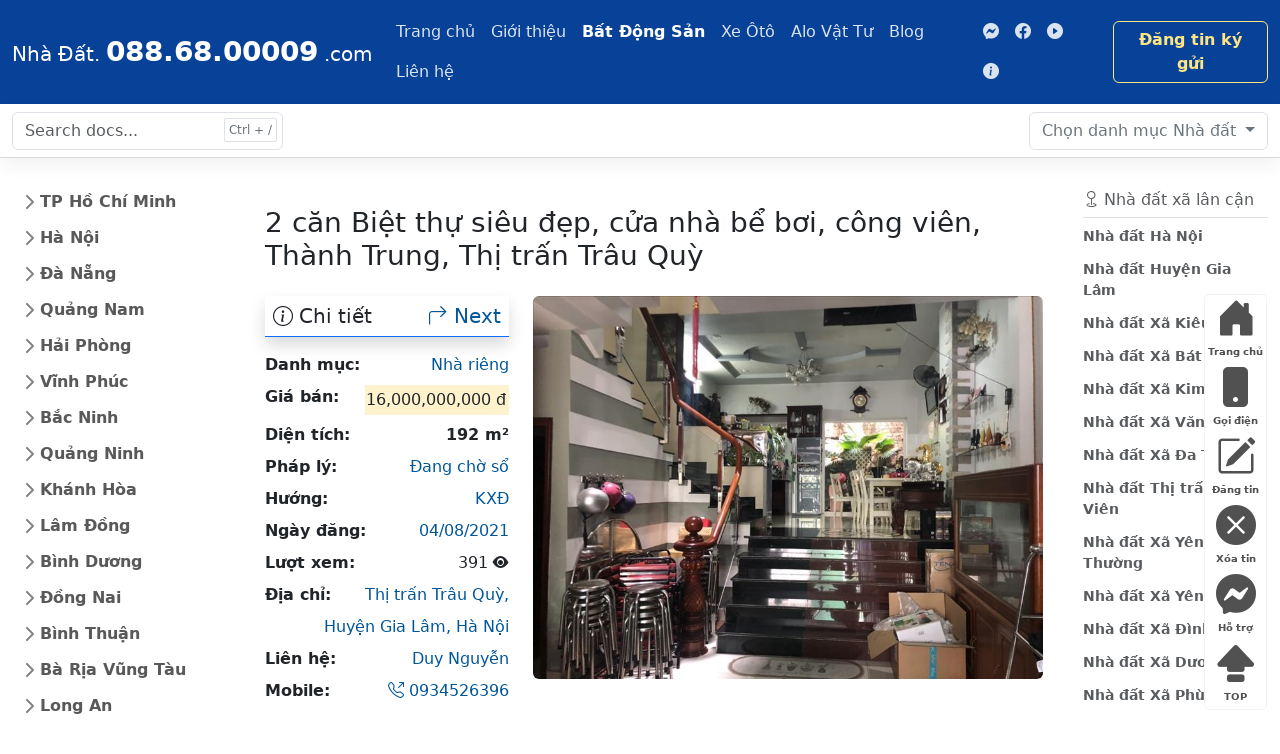

--- FILE ---
content_type: text/html; charset=utf-8
request_url: https://0886800009.com/batdongsan/2-can-biet-thu-sieu-dep-cua-nha-be-boi-cong-vien-228.html
body_size: 19667
content:
<!DOCTYPE html><html lang="vi"><head><meta charset="utf-8"><meta name="viewport" content="width=device-width, initial-scale=1"><title>2 căn Biệt thự siêu đẹp, cửa nhà bể bơi, công viên</title><meta name="title" content="2 căn Biệt thự siêu đẹp, cửa nhà bể bơi, công viên"><meta name="description" content="Duy Nguyễn gửi 2 căn Biệt thự siêu đẹp, cửa nhà bể bơi, công viên, giấy tờ hợp lệ, Thị trấn Trâu Quỳ, Huyện Gia Lâm, Hà Nội"><meta name="keywords" content="2 căn Biệt thự siêu đẹp, cửa nhà bể bơi, công viên"><meta name="author" content="trungnguyen@suctremoi.com"><meta name="docsearch:language" content="vi"><meta name="docsearch:version" content="2023"><meta name="theme-color" content="#37A8F0"><meta name="page-locale" content="vi,vi_VN"><meta name="geo.region" content="VN-SG" /><meta name="geo.placename" content="Ho Chi Minh City" /><meta name="geo.position" content="10.77096;106.566651" /><meta name="ICBM" content="10.77096, 106.566651" /><meta name="yandex-verification" content="19d776f726df7880" /><link rel="publisher" href="https://www.facebook.com/diaocthanhpholand" /><meta itemprop="name" content="2 căn Biệt thự siêu đẹp, cửa nhà bể bơi, công viên" /><meta itemprop="description" content="Duy Nguyễn gửi 2 căn Biệt thự siêu đẹp, cửa nhà bể bơi, công viên, giấy tờ hợp lệ, Thị trấn Trâu Quỳ, Huyện Gia Lâm, Hà Nội" /><meta itemprop="image" content="https://0886800009.com/stmresource/nha-dat/thumbs/mua-ban-nha-dat-6.jpg" /><meta property="og:title" content="2 căn Biệt thự siêu đẹp, cửa nhà bể bơi, công viên"><meta property="og:description" content="Duy Nguyễn gửi 2 căn Biệt thự siêu đẹp, cửa nhà bể bơi, công viên, giấy tờ hợp lệ, Thị trấn Trâu Quỳ, Huyện Gia Lâm, Hà Nội"><meta property="og:image" content="https://0886800009.com/stmresource/nha-dat/thumbs/mua-ban-nha-dat-6.jpg"><meta property="og:url" content="https://0886800009.com/batdongsan/2-can-biet-thu-sieu-dep-cua-nha-be-boi-cong-vien-228.html"><meta property="og:type" content="article"><meta property="og:locale" content="vi_VN"><meta property="og:site_name" content="2 căn Biệt thự siêu đẹp, cửa nhà bể bơi, công viên"><meta property="og:event" content="Môi giới Địa Ốc Thành Phố"><meta property="og:location" content="101, B2.6 Tái định cư Vĩnh Lộc B, Bình Chánh, Tp. Hồ Chí Minh, Việt Nam"><meta property="og:contact" content="Môi giới Địa Ốc Thành Phố, +84886800009, diaocthanhpho@gmail.com"><meta property="og:quote" content="Thông tin minh bạch giao dịch thành công - Môi giới Địa Ốc Thành Phố"><meta property="og:image:type" content="image/jpeg"><meta property="og:image:width" content="800"><meta property="og:image:height" content="600"><meta property="og:image:alt" content="2 căn Biệt thự siêu đẹp, cửa nhà bể bơi, công viên"><meta name="twitter:card" content="summary"><meta name="twitter:site" content="https://0886800009.com"><meta name="twitter:title" content="2 căn Biệt thự siêu đẹp, cửa nhà bể bơi, công viên"><meta name="twitter:description" content="Duy Nguyễn gửi 2 căn Biệt thự siêu đẹp, cửa nhà bể bơi, công viên, giấy tờ hợp lệ, Thị trấn Trâu Quỳ, Huyện Gia Lâm, Hà Nội"><meta name="twitter:image" content="https://0886800009.com/stmresource/nha-dat/thumbs/mua-ban-nha-dat-6.jpg"><meta name="twitter:url" content="https://0886800009.com/batdongsan/2-can-biet-thu-sieu-dep-cua-nha-be-boi-cong-vien-228.html"><meta name="twitter:creator" content="0886800009.com"><meta name="twitter:domain" content="https://0886800009.com"><meta property="article:published_time" content="2021-08-04T10:12:08+07:00" /><meta property="article:modified_time" content="2025-12-08T00:42:32+07:00" /><meta property="article:tag" content="2 căn Biệt thự siêu đẹp, cửa nhà bể bơi, công viên" /><meta property="fb:admins" content="trungnguyen.dev" /><meta property="article:publisher" content="https://www.facebook.com/diaocthanhpholand" /><meta property="article:author" content="0886800009.com" /><meta name="generator" content="0886800009.com" /><link rel="canonical" href="https://0886800009.com/batdongsan/2-can-biet-thu-sieu-dep-cua-nha-be-boi-cong-vien-228.html" /><link rel="alternate" href="https://0886800009.com/batdongsan/2-can-biet-thu-sieu-dep-cua-nha-be-boi-cong-vien-228.html" hreflang="vi" /><link rel="alternate" href="https://0886800009.com/batdongsan/2-can-biet-thu-sieu-dep-cua-nha-be-boi-cong-vien-228.html" hreflang="vi-vn" /><link rel="alternate" href="https://0886800009.com/batdongsan/2-can-biet-thu-sieu-dep-cua-nha-be-boi-cong-vien-228.html" hreflang="x-default" /><link rel="shortcut icon" href="/favicon.ico" />
<script type="application/ld+json">
{
"@context": "https://schema.org",
"@type": "Article",
"mainEntityOfPage": {
"@type": "WebPage",
"@id": "https://0886800009.com/batdongsan/2-can-biet-thu-sieu-dep-cua-nha-be-boi-cong-vien-228.html"
},
"headline": "2 căn Biệt thự siêu đẹp, cửa nhà bể bơi, công viên",
"description": "Duy Nguyễn gửi 2 căn Biệt thự siêu đẹp, cửa nhà bể bơi, công viên, giấy tờ hợp lệ, Thị trấn Trâu Quỳ, Huyện Gia Lâm, Hà Nội",
"image": "https://0886800009.com/stmresource/nha-dat/thumbs/mua-ban-nha-dat-6.jpg",
"author": {
"@type": "Person",
"name": "Địa Ốc Thành Phố",
"url": "https://diaocthanhpho.business.site"
},
"publisher": {
"@type": "Organization",
"name": "Địa Ốc Thành Phố",
"logo": {
"@type": "ImageObject",
"url": "https://0886800009.com/assets/client/img/LogoDiaOcThanhPho-bottom.png"
}
},
"datePublished": "2021-08-04T10:12:08+07:00",
"dateModified": "2025-12-08T00:42:32+07:00"
}
</script><script type="application/ld+json">
{
"@context": "http://schema.org",
"@type"   : "Organization",
"name": "0886800009",
"url"     : "https://0886800009.com",
"logo"    : "https://0886800009.com/assets/client/img/LogoDiaOcThanhPho-bottom.png",
"sameAs" : [
"https://www.facebook.com/groups/diaocthanhpho"],
"address": {
"@type": "PostalAddress",
"streetAddress": "101 B2.6 TĐC Vĩnh Lộc B, Bình Chánh, Tp Hồ Chí Minh",
"addressRegion": "Tp Hồ Chí Minh",
"postalCode": "700000",
"addressCountry": "Viet Nam"
},
"contactPoint": [
{
"@type": "ContactPoint",
"telephone": " +84-88-68-00009",
"contactType": "support"
}
]
}
</script><script type="application/ld+json">
{
"@context": "https://schema.org",
"@type": "Person",
"address": {
"@type": "PostalAddress", "streetAddress": "101 B2.6 TĐC Vĩnh Lộc B, Bình Chánh", "addressLocality": "TP. Hồ Chí Minh", "addressRegion": "TP. Hồ Chí Minh", "postalCode": "70000", "addressCountry": "Việt Nam" }, "colleague": [ "https://diaocthanhpho.business.site", "https://www.facebook.com/diaocthanhpho", "https://diaocthanhpho.wordpress.com", "https://twitter.com/diaocthanhpho" ], "email": "mailto:diaocthanhpho@gmail.com", "image": "https://0886800009.com/assets/client/img/LogoDiaOcThanhPho-bottom.png", "jobTitle": "Professor", "name": "Trung Nguyễn", "telephone": "(84) 886800009", "url": "https://diaocthanhpho.business.site" }</script><script>(function (w, d, s, l, i) {w[l] = w[l] || []; w[l].push({'gtm.start':new Date().getTime(), event: 'gtm.js'}); var f = d.getElementsByTagName(s)[0],j = d.createElement(s), dl = l != 'dataLayer' ? '&l=' + l : ''; j.async = true; j.src ='https://www.googletagmanager.com/gtm.js?id=' + i + dl; f.parentNode.insertBefore(j, f);})(window, document, 'script', 'dataLayer', 'GTM-KFJMKT7');</script><link href="https://cdn.jsdelivr.net/npm/bootstrap@5.3.3/dist/css/bootstrap.min.css" rel="stylesheet" integrity="sha384-QWTKZyjpPEjISv5WaRU9OFeRpok6YctnYmDr5pNlyT2bRjXh0JMhjY6hW+ALEwIH" crossorigin="anonymous"><link rel="stylesheet" href="https://cdn.jsdelivr.net/npm/bootstrap-icons@1.11.3/font/bootstrap-icons.min.css"><link href="/assets/client/css/docs.css" rel="stylesheet"><link href="/Content/PagedList.css" rel="stylesheet" /></head><body><noscript><iframe src="https://www.googletagmanager.com/ns.html?id=GTM-KFJMKT7" height="0" width="0" style="display:none;visibility:hidden"></iframe></noscript><div class="skippy visually-hidden-focusable overflow-hidden"><div class="container-xl"> <a class="d-inline-flex p-2 m-1" href="#content">Skip to main content</a> <a class="d-none d-md-inline-flex p-2 m-1" href="#bd-docs-nav">Skip to docs navigation</a></div></div><header class="navbar navbar-expand-md navbar-dark bd-navbar"><nav class="container-xxl flex-wrap flex-md-nowrap" aria-label="Main navigation"> <a class="navbar-brand p-0 d-block" href="/" aria-label="088.68.00009"> <span class="fs-5">Nhà Đất.</span> <span class="fs-3 fw-bolder">088.68.00009</span> <span class="fs-5">.com</span> </a> <button class="navbar-toggler" type="button" data-bs-toggle="collapse" data-bs-target="#bdNavbar" aria-controls="bdNavbar" aria-expanded="false" aria-label="Toggle navigation"> <i class="bi bi-menu-up fs-3"></i> </button><div class="collapse navbar-collapse" id="bdNavbar"><ul class="navbar-nav flex-row flex-wrap bd-navbar-nav pt-2 py-md-0"><li class="nav-item col-6 col-md-auto d-sm-none d-lg-block"> <a class="nav-link p-2" href="/" title="Trang chủ">Trang chủ</a></li><li class="nav-item col-6 col-md-auto d-sm-none d-xl-block"> <a class="nav-link p-2" href="/gioi-thieu.html" title="Giới thiệu">Giới thiệu</a></li><li class="nav-item col-6 col-md-auto"> <a class="nav-link p-2 active" aria-current="true" href="/batdongsan" title="Bất Động Sản">Bất Động Sản</a></li><li class="nav-item col-6 col-md-auto"> <a class="nav-link p-2" href="/xeoto" title="Xe Ôtô">Xe Ôtô</a></li><li class="nav-item col-6 col-md-auto d-block d-sm-none"> <a class="nav-link p-2" href="https://nhadep.diaocthanhpho.com/" target="_blank" rel="noopener" title="Kho nhà đẹp">Kho nhà đẹp</a></li><li class="nav-item col-6 col-md-auto d-sm-none d-lg-block"> <a class="nav-link p-2" href="https://alovattu.com/" target="_blank" rel="noopener" title="Alo Vật Tư">Alo Vật Tư</a></li><li class="nav-item col-6 col-md-auto d-sm-none d-xl-block"> <a class="nav-link p-2" href="#" title="Blog">Blog</a></li><li class="nav-item col-6 col-md-auto d-sm-none d-xl-block"> <a class="nav-link p-2" href="/lien-he.html" title="Liên hệ">Liên hệ</a></li></ul><hr class="d-md-none text-white-50"><ul class="navbar-nav flex-row flex-wrap ms-md-auto"><li class="nav-item col-6 col-md-auto"> <a class="nav-link p-2" href="https://m.me/diaocthanhpholand" target="_blank" rel="noopener"> <i class="bi bi-messenger"></i> <small class="d-md-none ms-2">Messenger</small> </a></li><li class="nav-item col-6 col-md-auto"> <a class="nav-link p-2" href="https://fb.com/groups/diaocthanhpho" target="_blank" rel="noopener"> <i class="bi bi-facebook"></i> <small class="d-md-none ms-2">Facebook</small> </a></li><li class="nav-item col-6 col-md-auto"> <a class="nav-link p-2" href="#" target="_blank" rel="noopener"> <i class="bi bi-play-circle-fill"></i> <small class="d-md-none ms-2">Youtube</small> </a></li><li class="nav-item col-6 col-md-auto"> <a class="nav-link p-2" href="https://suctremoi.com/" target="_blank" rel="noopener"> <i class="bi bi-info-circle-fill"></i> <small class="d-md-none ms-2">SucTreMoi</small> </a></li></ul><a class="btn btn-bd-download d-lg-inline-block my-2 my-md-0 ms-md-3" href="/client/dang-tin-nha-dat.html" title="Đăng tin ký gửi">Đăng tin ký gửi</a></div></nav></header><nav class="bd-subnavbar py-2 sticky-top" aria-label="Secondary navigation"><div class="container-xxl d-flex align-items-md-center"><form class="bd-search position-relative me-auto"> <input type="search" class="form-control" id="search-input" placeholder="Search docs..." aria-label="Search docs for..." autocomplete="off" data-bd-docs-version="5.0"></form><div class="dropdown ms-3"> <button class="btn btn-bd-light dropdown-toggle" id="bd-versions" data-bs-toggle="dropdown" aria-expanded="false" data-bs-display="static"> <span class="d-none d-lg-inline">Chọn danh mục</span> Nhà đất </button><ul class="dropdown-menu dropdown-menu-end" aria-labelledby="bd-versions"><li><a class="dropdown-item current" aria-current="true" href="#">Nội dung tin</a></li><li><hr class="dropdown-divider"></li><li><a class="dropdown-item" href="#">Giá bán</a></li><li><a class="dropdown-item" href="#">Địa chỉ</a></li><li><a class="dropdown-item" href="#">Số điện thoại</a></li><li><hr class="dropdown-divider"></li><li><a class="dropdown-item" href="#">< 1 tỷ</a></li><li><a class="dropdown-item" href="#">All versions</a></li></ul></div><button class="btn bd-sidebar-toggle d-md-none py-0 px-1 ms-3 order-3 collapsed" type="button" data-bs-toggle="collapse" data-bs-target="#bd-docs-nav" aria-controls="bd-docs-nav" aria-expanded="false" aria-label="Toggle docs navigation"> <i class="bi bi-arrows-expand fs-2 bi-expand"></i> <i class="bi bi-arrows-collapse fs-2 bi-collapse"></i> </button></div></nav><div class="container-xxl my-md-4 bd-layout"><aside class="bd-sidebar"><nav class="collapse bd-links" id="bd-docs-nav" aria-label="Docs navigation"> <ul class="list-unstyled mb-0 py-3 pt-md-1"><li class="mb-1"> <button class="btn d-inline-flex align-items-center rounded collapsed" data-bs-toggle="collapse" data-bs-target="#tphochiminh" aria-expanded="false"> TP Hồ Chí Minh </button><div class="collapse" id="tphochiminh"><ul class="list-unstyled fw-normal pb-1 small"><li><a href="/batdongsan/nha-dat/TpHồChíMinh.html" class="d-inline-flex align-items-center rounded" title="Nhà đất TP Hồ Chí Minh">Nhà đất Tp Hồ Chí Minh</a></li><li><a href="/batdongsan/nha-dat/Quận1.html" class="d-inline-flex align-items-center rounded" title="Nhà đất Quận 1">Nhà đất Quận 1</a></li><li><a href="/batdongsan/nha-dat/Quận2.html" class="d-inline-flex align-items-center rounded" title="Nhà đất Quận 2">Nhà đất Quận 2</a></li><li><a href="/batdongsan/nha-dat/Quận3.html" class="d-inline-flex align-items-center rounded" title="Nhà đất Quận 3">Nhà đất Quận 3</a></li><li><a href="/batdongsan/nha-dat/Quận4.html" class="d-inline-flex align-items-center rounded" title="Nhà đất Quận 4">Nhà đất Quận 4</a></li><li><a href="/batdongsan/nha-dat/Quận5.html" class="d-inline-flex align-items-center rounded" title="Nhà đất Quận 5">Nhà đất Quận 5</a></li><li><a href="/batdongsan/nha-dat/Quận6.html" class="d-inline-flex align-items-center rounded" title="Nhà đất Quận 6">Nhà đất Quận 6</a></li><li><a href="/batdongsan/nha-dat/Quận7.html" class="d-inline-flex align-items-center rounded" title="Nhà đất Quận 7">Nhà đất Quận 7</a></li><li><a href="/batdongsan/nha-dat/Quận8.html" class="d-inline-flex align-items-center rounded" title="Nhà đất Quận 8">Nhà đất Quận 8</a></li><li><a href="/batdongsan/nha-dat/Quận9.html" class="d-inline-flex align-items-center rounded" title="Nhà đất Quận 9">Nhà đất Quận 9</a></li><li><a href="/batdongsan/nha-dat/Quận10.html" class="d-inline-flex align-items-center rounded" title="Nhà đất Quận 10">Nhà đất Quận 10</a></li><li><a href="/batdongsan/nha-dat/Quận11.html" class="d-inline-flex align-items-center rounded" title="Nhà đất Quận 11">Nhà đất Quận 11</a></li><li><a href="/batdongsan/nha-dat/Quận12.html" class="d-inline-flex align-items-center rounded" title="Nhà đất Quận 12">Nhà đất Quận 12</a></li><li><a href="/batdongsan/nha-dat/QuậnGòVấp.html" class="d-inline-flex align-items-center rounded" title="Nhà đất Quận Gò Vấp">Nhà đất Quận Gò Vấp</a></li><li><a href="/batdongsan/nha-dat/QuậnTânBình.html" class="d-inline-flex align-items-center rounded" title="Nhà đất Quận Tân Bình">Nhà đất Quận Tân Bình</a></li><li><a href="/batdongsan/nha-dat/QuậnTânphú.html" class="d-inline-flex align-items-center rounded" title="Nhà đất Quận Tân phú">Nhà đất Quận Tân phú</a></li><li><a href="/batdongsan/nha-dat/QuậnBìnhThạnh.html" class="d-inline-flex align-items-center rounded" title="Nhà đất Quận Bình Thạnh">Nhà đất Quận Bình Thạnh</a></li><li><a href="/batdongsan/nha-dat/QuậnPhúNhuận.html" class="d-inline-flex align-items-center rounded" title="Nhà đất Quận Phú Nhuận">Nhà đất Quận Phú Nhuận</a></li><li><a href="/batdongsan/nha-dat/QuậnThủĐức.html" class="d-inline-flex align-items-center rounded" title="Nhà đất Quận Thủ Đức">Nhà đất Quận Thủ Đức</a></li><li><a href="/batdongsan/nha-dat/QuậnBìnhTân.html" class="d-inline-flex align-items-center rounded" title="Nhà đất Quận Bình Tân">Nhà đất Quận Bình Tân</a></li><li><a href="/batdongsan/nha-dat/HuyệnCủChi.html" class="d-inline-flex align-items-center rounded" title="Nhà đất Huyện Củ Chi">Nhà đất Huyện Củ Chi</a></li><li><a href="/batdongsan/nha-dat/HuyệnHócMôn.html" class="d-inline-flex align-items-center rounded" title="Nhà đất Huyện Hóc Môn">Nhà đất Huyện Hóc Môn</a></li><li><a href="/batdongsan/nha-dat/HuyệnBìnhChánh.html" class="d-inline-flex align-items-center rounded" title="Nhà đất Huyện Bình Chánh">Nhà đất Huyện Bình Chánh</a></li><li><a href="/batdongsan/nha-dat/HuyệnNhàBè.html" class="d-inline-flex align-items-center rounded" title="Nhà đất Huyện Nhà Bè">Nhà đất Huyện Nhà Bè</a></li><li><a href="/batdongsan/nha-dat/HuyệnCầnGiờ.html" class="d-inline-flex align-items-center rounded" title="Nhà đất Huyện Cần Giờ">Nhà đất Huyện Cần Giờ</a></li></ul></div></li><li class="mb-1"> <button class="btn d-inline-flex align-items-center rounded collapsed" data-bs-toggle="collapse" data-bs-target="#hanoi" aria-expanded="false"> Hà Nội </button><div class="collapse" id="hanoi"><ul class="list-unstyled fw-normal pb-1 small"><li><a href="/batdongsan/nha-dat/HàNội.html" class="d-inline-flex align-items-center rounded" title="Nhà đất Hà Nội">Nhà đất Hà Nội</a></li><li><a href="/batdongsan/nha-dat/QuậnBaĐình.html" class="d-inline-flex align-items-center rounded" title="Nhà đất Quận Ba Đình">Nhà đất Quận Ba Đình</a></li><li><a href="/batdongsan/nha-dat/QuậnTâyHồ.html" class="d-inline-flex align-items-center rounded" title="Nhà đất Quận Tây Hồ">Nhà đất Quận Tây Hồ</a></li><li><a href="/batdongsan/nha-dat/QuậnHoànKiếm.html" class="d-inline-flex align-items-center rounded" title="Nhà đất Quận Hoàn Kiếm">Nhà đất Quận Hoàn Kiếm</a></li><li><a href="/batdongsan/nha-dat/QuậnLongBiên.html" class="d-inline-flex align-items-center rounded" title="Nhà đất Quận Long Biên">Nhà đất Quận Long Biên</a></li><li><a href="/batdongsan/nha-dat/QuậnHaiBàTrưng.html" class="d-inline-flex align-items-center rounded" title="Nhà đất Quận Hai Bà Trưng">Nhà đất Quận Hai Bà Trưng</a></li><li><a href="/batdongsan/nha-dat/QuậnHoàngMai.html" class="d-inline-flex align-items-center rounded" title="Nhà đất Quận Hoàng Mai">Nhà đất Quận Hoàng Mai</a></li><li><a href="/batdongsan/nha-dat/QuậnĐốngđa.html" class="d-inline-flex align-items-center rounded" title="Nhà đất Quận Đống đa">Nhà đất Quận Đống đa</a></li><li><a href="/batdongsan/nha-dat/QuậnThanhXuân.html" class="d-inline-flex align-items-center rounded" title="Nhà đất Quận Thanh Xuân">Nhà đất Quận Thanh Xuân</a></li><li><a href="/batdongsan/nha-dat/QuậnCầuGiấy.html" class="d-inline-flex align-items-center rounded" title="Nhà đất Quận Cầu Giấy">Nhà đất Quận Cầu Giấy</a></li><li><a href="/batdongsan/nha-dat/HuyệnSócsơn.html" class="d-inline-flex align-items-center rounded" title="Nhà đất Huyện Sóc sơn">Nhà đất Huyện Sóc sơn</a></li><li><a href="/batdongsan/nha-dat/HuyệnĐôngAnh.html" class="d-inline-flex align-items-center rounded" title="Nhà đất Huyện Đông Anh">Nhà đất Huyện Đông Anh</a></li><li><a href="/batdongsan/nha-dat/HuyệnGiaLâm.html" class="d-inline-flex align-items-center rounded" title="Nhà đất Huyện Gia Lâm">Nhà đất Huyện Gia Lâm</a></li><li><a href="/batdongsan/nha-dat/HuyệnTừLiêm.html" class="d-inline-flex align-items-center rounded" title="Nhà đất Huyện Từ Liêm">Nhà đất Huyện Từ Liêm</a></li><li><a href="/batdongsan/nha-dat/HuyệnThanhTrì.html" class="d-inline-flex align-items-center rounded" title="Nhà đất Huyện Thanh Trì">Nhà đất Huyện Thanh Trì</a></li><li><a href="/batdongsan/nha-dat/HuyệnMêLinh.html" class="d-inline-flex align-items-center rounded" title="Nhà đất Huyện Mê Linh">Nhà đất Huyện Mê Linh</a></li><li><a href="/batdongsan/nha-dat/QuậnHàĐông.html" class="d-inline-flex align-items-center rounded" title="Nhà đất Quận Hà Đông">Nhà đất Quận Hà Đông</a></li><li><a href="/batdongsan/nha-dat/ThịxãSơnTây.html" class="d-inline-flex align-items-center rounded" title="Nhà đất Thị xã Sơn Tây">Nhà đất Thị xã Sơn Tây</a></li><li><a href="/batdongsan/nha-dat/HuyệnPhúcThọ.html" class="d-inline-flex align-items-center rounded" title="Nhà đất Huyện Phúc Thọ">Nhà đất Huyện Phúc Thọ</a></li><li><a href="/batdongsan/nha-dat/HuyệnĐanPhượng.html" class="d-inline-flex align-items-center rounded" title="Nhà đất Huyện Đan Phượng">Nhà đất Huyện Đan Phượng</a></li><li><a href="/batdongsan/nha-dat/HuyệnThạchThất.html" class="d-inline-flex align-items-center rounded" title="Nhà đất Huyện Thạch Thất">Nhà đất Huyện Thạch Thất</a></li><li><a href="/batdongsan/nha-dat/HuyệnHoàiĐức.html" class="d-inline-flex align-items-center rounded" title="Nhà đất Huyện Hoài Đức">Nhà đất Huyện Hoài Đức</a></li><li><a href="/batdongsan/nha-dat/HuyệnQuốcOai.html" class="d-inline-flex align-items-center rounded" title="Nhà đất Huyện Quốc Oai">Nhà đất Huyện Quốc Oai</a></li><li><a href="/batdongsan/nha-dat/HuyệnThanhOai.html" class="d-inline-flex align-items-center rounded" title="Nhà đất Huyện Thanh Oai">Nhà đất Huyện Thanh Oai</a></li><li><a href="/batdongsan/nha-dat/HuyệnThườngTín.html" class="d-inline-flex align-items-center rounded" title="Nhà đất Huyện Thường Tín">Nhà đất Huyện Thường Tín</a></li><li><a href="/batdongsan/nha-dat/HuyệnMỹĐức.html" class="d-inline-flex align-items-center rounded" title="Nhà đất Huyện Mỹ Đức">Nhà đất Huyện Mỹ Đức</a></li><li><a href="/batdongsan/nha-dat/HuyệnứngHoà.html" class="d-inline-flex align-items-center rounded" title="Nhà đất Huyện ứng Hoà">Nhà đất Huyện ứng Hoà</a></li><li><a href="/batdongsan/nha-dat/HuyệnPhúXuyên.html" class="d-inline-flex align-items-center rounded" title="Nhà đất Huyện Phú Xuyên">Nhà đất Huyện Phú Xuyên</a></li><li><a href="/batdongsan/nha-dat/HuyệnBaVì.html" class="d-inline-flex align-items-center rounded" title="Nhà đất Huyện Ba Vì">Nhà đất Huyện Ba Vì</a></li><li><a href="/batdongsan/nha-dat/HuyệnChươngMỹ.html" class="d-inline-flex align-items-center rounded" title="Nhà đất Huyện Chương Mỹ">Nhà đất Huyện Chương Mỹ</a></li><li><a href="/batdongsan/nha-dat/QuậnNamTừLiêm.html" class="d-inline-flex align-items-center rounded" title="Nhà đất Quận Nam Từ Liêm">Nhà đất Quận Nam Từ Liêm</a></li><li><a href="/batdongsan/nha-dat/QuậnBắcTừLiêm.html" class="d-inline-flex align-items-center rounded" title="Nhà đất Quận Bắc Từ Liêm">Nhà đất Quận Bắc Từ Liêm</a></li></ul></div></li><li class="mb-1"> <button class="btn d-inline-flex align-items-center rounded collapsed" data-bs-toggle="collapse" data-bs-target="#danang" aria-expanded="false"> Đà Nẵng </button><div class="collapse" id="danang"><ul class="list-unstyled fw-normal pb-1 small"><li><a href="/batdongsan/nha-dat/ĐàNẵng.html" class="d-inline-flex align-items-center rounded" title="Nhà đất Đà Nẵng">Nhà đất Đà Nẵng</a></li><li><a href="/batdongsan/nha-dat/QuậnHảiChâu.html" class="d-inline-flex align-items-center rounded" title="Nhà đất Quận Hải Châu">Nhà đất Quận Hải Châu</a></li><li><a href="/batdongsan/nha-dat/QuậnThanhKhê.html" class="d-inline-flex align-items-center rounded" title="Nhà đất Quận Thanh Khê">Nhà đất Quận Thanh Khê</a></li><li><a href="/batdongsan/nha-dat/QuậnSơnTrà.html" class="d-inline-flex align-items-center rounded" title="Nhà đất Quận Sơn Trà">Nhà đất Quận Sơn Trà</a></li><li><a href="/batdongsan/nha-dat/QuậnNgũHànhSơn.html" class="d-inline-flex align-items-center rounded" title="Nhà đất Quận Ngũ Hành Sơn">Nhà đất Ngũ Hành Sơn</a></li><li><a href="/batdongsan/nha-dat/QuậnLiênChiểu.html" class="d-inline-flex align-items-center rounded" title="Nhà đất Quận Liên Chiểu">Nhà đất Quận Liên Chiểu</a></li><li><a href="/batdongsan/nha-dat/HuyệnHoàVang.html" class="d-inline-flex align-items-center rounded" title="Nhà đất Huyện Hoà Vang">Nhà đất Huyện Hoà Vang</a></li><li><a href="/batdongsan/nha-dat/Quậncẩmlệ.html" class="d-inline-flex align-items-center rounded" title="Nhà đất Quận cẩm lệ">Nhà đất Quận cẩm lệ</a></li></ul></div></li><li class="mb-1"> <button class="btn d-inline-flex align-items-center rounded collapsed" data-bs-toggle="collapse" data-bs-target="#quangnam" aria-expanded="false"> Quảng Nam </button><div class="collapse" id="quangnam"><ul class="list-unstyled fw-normal pb-1 small"><li><a href="/batdongsan/nha-dat/QuảngNam.html" class="d-inline-flex align-items-center rounded" title="Nhà đất Quảng Nam">Nhà đất Quảng Nam</a></li><li><a href="/batdongsan/nha-dat/ThànhphốTamKỳ.html" class="d-inline-flex align-items-center rounded" title="Nhà đất Thành phố Tam Kỳ">Nhà đất Thành phố Tam Kỳ</a></li><li><a href="/batdongsan/nha-dat/HuyệnPhúNinh.html" class="d-inline-flex align-items-center rounded" title="Nhà đất Huyện Phú Ninh">Nhà đất Huyện Phú Ninh</a></li><li><a href="/batdongsan/nha-dat/ThànhphốHộiAn.html" class="d-inline-flex align-items-center rounded" title="Nhà đất Thành phố Hội An">Nhà đất Thành phố Hội An</a></li><li><a href="/batdongsan/nha-dat/HuyệnTâyGiang.html" class="d-inline-flex align-items-center rounded" title="Nhà đất Huyện Tây Giang">Nhà đất Huyện Tây Giang</a></li><li><a href="/batdongsan/nha-dat/HuyệnĐôngGiang.html" class="d-inline-flex align-items-center rounded" title="Nhà đất Huyện Đông Giang">Nhà đất Huyện Đông Giang</a></li><li><a href="/batdongsan/nha-dat/HuyệnĐạiLộc.html" class="d-inline-flex align-items-center rounded" title="Nhà đất Huyện Đại Lộc">Nhà đất Huyện Đại Lộc</a></li><li><a href="/batdongsan/nha-dat/ThịXãĐiệnBàn.html" class="d-inline-flex align-items-center rounded" title="Nhà đất Thị Xã Điện Bàn">Nhà đất Thị Xã Điện Bàn</a></li><li><a href="/batdongsan/nha-dat/HuyệnDuyXuyên.html" class="d-inline-flex align-items-center rounded" title="Nhà đất Huyện Duy Xuyên">Nhà đất Huyện Duy Xuyên</a></li><li><a href="/batdongsan/nha-dat/HuyệnNamGiang.html" class="d-inline-flex align-items-center rounded" title="Nhà đất Huyện Nam Giang">Nhà đất Huyện Nam Giang</a></li><li><a href="/batdongsan/nha-dat/HuyệnThăngBình.html" class="d-inline-flex align-items-center rounded" title="Nhà đất Huyện Thăng Bình">Nhà đất Huyện Thăng Bình</a></li><li><a href="/batdongsan/nha-dat/HuyệnQuếSơn.html" class="d-inline-flex align-items-center rounded" title="Nhà đất Huyện Quế Sơn">Nhà đất Huyện Quế Sơn</a></li><li><a href="/batdongsan/nha-dat/HuyệnNôngSơn.html" class="d-inline-flex align-items-center rounded" title="Nhà đất Huyện Nông Sơn">Nhà đất Huyện Nông Sơn</a></li><li><a href="/batdongsan/nha-dat/HuyệnHiệpĐức.html" class="d-inline-flex align-items-center rounded" title="Nhà đất Huyện Hiệp Đức">Nhà đất Huyện Hiệp Đức</a></li><li><a href="/batdongsan/nha-dat/HuyệnTiênPhước.html" class="d-inline-flex align-items-center rounded" title="Nhà đất Huyện Tiên Phước">Nhà đất Huyện Tiên Phước</a></li><li><a href="/batdongsan/nha-dat/HuyệnPhướcSơn.html" class="d-inline-flex align-items-center rounded" title="Nhà đất Huyện Phước Sơn">Nhà đất Huyện Phước Sơn</a></li><li><a href="/batdongsan/nha-dat/HuyệnNúiThành.html" class="d-inline-flex align-items-center rounded" title="Nhà đất Huyện Núi Thành">Nhà đất Huyện Núi Thành</a></li><li><a href="/batdongsan/nha-dat/HuyệnBắcTràMy.html" class="d-inline-flex align-items-center rounded" title="Nhà đất Huyện Bắc Trà My">Nhà đất Huyện Bắc Trà My</a></li><li><a href="/batdongsan/nha-dat/HuyệnNamTràMy.html" class="d-inline-flex align-items-center rounded" title="Nhà đất Huyện Nam Trà My">Nhà đất Huyện Nam Trà My</a></li></ul></div></li><li class="mb-1"> <button class="btn d-inline-flex align-items-center rounded collapsed" data-bs-toggle="collapse" data-bs-target="#haiphong" aria-expanded="false"> Hải Phòng </button><div class="collapse" id="haiphong"><ul class="list-unstyled fw-normal pb-1 small"><li><a href="/batdongsan/nha-dat/HảiPhòng.html" class="d-inline-flex align-items-center rounded" title="Nhà đất Hải Phòng">Nhà đất Hải Phòng</a></li><li><a href="/batdongsan/nha-dat/QuậnHồngBàng.html" class="d-inline-flex align-items-center rounded" title="Nhà đất Quận Hồng Bàng">Nhà đất Quận Hồng Bàng</a></li><li><a href="/batdongsan/nha-dat/QuậnNgôQuyền.html" class="d-inline-flex align-items-center rounded" title="Nhà đất Quận Ngô Quyền">Nhà đất Quận Ngô Quyền</a></li><li><a href="/batdongsan/nha-dat/QuậnHảiAn.html" class="d-inline-flex align-items-center rounded" title="Nhà đất Quận Hải An">Nhà đất Quận Hải An</a></li><li><a href="/batdongsan/nha-dat/QuậnLêChân.html" class="d-inline-flex align-items-center rounded" title="Nhà đất Quận Lê Chân">Nhà đất Quận Lê Chân</a></li><li><a href="/batdongsan/nha-dat/QuậnKiếnAn.html" class="d-inline-flex align-items-center rounded" title="Nhà đất Quận Kiến An">Nhà đất Quận Kiến An</a></li><li><a href="/batdongsan/nha-dat/QuậnĐồSơn.html" class="d-inline-flex align-items-center rounded" title="Nhà đất Quận Đồ Sơn">Nhà đất Quận Đồ Sơn</a></li><li><a href="/batdongsan/nha-dat/HuyệnThuỷNguyên.html" class="d-inline-flex align-items-center rounded" title="Nhà đất Huyện Thuỷ Nguyên">Nhà đất H.Thuỷ Nguyên</a></li><li><a href="/batdongsan/nha-dat/HuyệnAnDương.html" class="d-inline-flex align-items-center rounded" title="Nhà đất Huyện An Dương">Nhà đất Huyện An Dương</a></li><li><a href="/batdongsan/nha-dat/HuyệnAnLão.html" class="d-inline-flex align-items-center rounded" title="Nhà đất Huyện An Lão">Nhà đất Huyện An Lão</a></li><li><a href="/batdongsan/nha-dat/HuyệnKiếnThụy.html" class="d-inline-flex align-items-center rounded" title="Nhà đất Huyện Kiến Thụy">Nhà đất Huyện Kiến Thụy</a></li><li><a href="/batdongsan/nha-dat/HuyệnTiênLãng.html" class="d-inline-flex align-items-center rounded" title="Nhà đất Huyện Tiên Lãng">Nhà đất Huyện Tiên Lãng</a></li><li><a href="/batdongsan/nha-dat/HuyệnVĩnhBảo.html" class="d-inline-flex align-items-center rounded" title="Nhà đất Huyện Vĩnh Bảo">Nhà đất Huyện Vĩnh Bảo</a></li><li><a href="/batdongsan/nha-dat/HuyệnCátHải.html" class="d-inline-flex align-items-center rounded" title="Nhà đất Huyện Cát Hải">Nhà đất Huyện Cát Hải</a></li><li><a href="/batdongsan/nha-dat/HuyệnBạchLongVĩ.html" class="d-inline-flex align-items-center rounded" title="Nhà đất Huyện Bạch Long Vĩ">Nhà đất H.Bạch Long Vĩ</a></li><li><a href="/batdongsan/nha-dat/QuậnDươngKinh.html" class="d-inline-flex align-items-center rounded" title="Nhà đất Quận Dương Kinh">Nhà đất Quận Dương Kinh</a></li></ul></div></li><li class="mb-1"> <button class="btn d-inline-flex align-items-center rounded collapsed" data-bs-toggle="collapse" data-bs-target="#vinhphuc" aria-expanded="false"> Vĩnh Phúc </button><div class="collapse" id="vinhphuc"><ul class="list-unstyled fw-normal pb-1 small"><li><a href="/batdongsan/nha-dat/VĩnhPhúc.html" class="d-inline-flex align-items-center rounded" title="Nhà đất Vĩnh Phúc">Nhà đất Vĩnh Phúc</a></li><li><a href="/batdongsan/nha-dat/ThànhphốVĩnhYên.html" class="d-inline-flex align-items-center rounded" title="Nhà đất Thành phố Vĩnh Yên">Nhà đất Tp Vĩnh Yên</a></li><li><a href="/batdongsan/nha-dat/ThịxãPhúcYên.html" class="d-inline-flex align-items-center rounded" title="Nhà đất Thị xã Phúc Yên">Nhà đất Thị xã Phúc Yên</a></li><li><a href="/batdongsan/nha-dat/HuyệnLậpThạch.html" class="d-inline-flex align-items-center rounded" title="Nhà đất Huyện Lập Thạch">Nhà đất Huyện Lập Thạch</a></li><li><a href="/batdongsan/nha-dat/HuyệnTamĐảo.html" class="d-inline-flex align-items-center rounded" title="Nhà đất Huyện Tam Đảo">Nhà đất Huyện Tam Đảo</a></li><li><a href="/batdongsan/nha-dat/HuyệnTamDương.html" class="d-inline-flex align-items-center rounded" title="Nhà đất Huyện Tam Dương">Nhà đất Huyện Tam Dương</a></li><li><a href="/batdongsan/nha-dat/HuyệnVĩnhTường.html" class="d-inline-flex align-items-center rounded" title="Nhà đất Huyện Vĩnh Tường">Nhà đất Huyện Vĩnh Tường</a></li><li><a href="/batdongsan/nha-dat/HuyệnYênLạc.html" class="d-inline-flex align-items-center rounded" title="Nhà đất Huyện Yên Lạc">Nhà đất Huyện Yên Lạc</a></li><li><a href="/batdongsan/nha-dat/HuyệnBìnhXuyên.html" class="d-inline-flex align-items-center rounded" title="Nhà đất Huyện Bình Xuyên">Nhà đất Huyện Bình Xuyên</a></li><li><a href="/batdongsan/nha-dat/HuyệnSôngLô.html" class="d-inline-flex align-items-center rounded" title="Nhà đất Huyện Sông Lô">Nhà đất Huyện Sông Lô</a></li></ul></div></li><li class="mb-1"> <button class="btn d-inline-flex align-items-center rounded collapsed" data-bs-toggle="collapse" data-bs-target="#bacninh" aria-expanded="false"> Bắc Ninh </button><div class="collapse" id="bacninh"><ul class="list-unstyled fw-normal pb-1 small"><li><a href="/batdongsan/nha-dat/BắcNinh.html" class="d-inline-flex align-items-center rounded" title="Nhà đất Bắc Ninh">Nhà đất Bắc Ninh</a></li><li><a href="/batdongsan/nha-dat/ThànhphốBắcNinh.html" class="d-inline-flex align-items-center rounded" title="Nhà đất Thành phố Bắc Ninh">Nhà đất Tp Bắc Ninh</a></li><li><a href="/batdongsan/nha-dat/HuyệnYênPhong.html" class="d-inline-flex align-items-center rounded" title="Nhà đất Huyện Yên Phong">Nhà đất Huyện Yên Phong</a></li><li><a href="/batdongsan/nha-dat/HuyệnQuếVõ.html" class="d-inline-flex align-items-center rounded" title="Nhà đất Huyện Quế Võ">Nhà đất Huyện Quế Võ</a></li><li><a href="/batdongsan/nha-dat/HuyệnTiênDu.html" class="d-inline-flex align-items-center rounded" title="Nhà đất Huyện Tiên Du">Nhà đất Huyện Tiên Du</a></li><li><a href="/batdongsan/nha-dat/HuyệnThuậnThành.html" class="d-inline-flex align-items-center rounded" title="Nhà đất Huyện Thuận Thành">Nhà đất H.Thuận Thành</a></li><li><a href="/batdongsan/nha-dat/HuyệnLươngTài.html" class="d-inline-flex align-items-center rounded" title="Nhà đất Huyện Lương Tài">Nhà đất Huyện Lương Tài</a></li><li><a href="/batdongsan/nha-dat/ThịxãTừSơn.html" class="d-inline-flex align-items-center rounded" title="Nhà đất Thị xã Từ Sơn">Nhà đất Thị xã Từ Sơn</a></li><li><a href="/batdongsan/nha-dat/HuyệnGiaBình.html" class="d-inline-flex align-items-center rounded" title="Nhà đất Huyện Gia Bình">Nhà đất Huyện Gia Bình</a></li></ul></div></li><li class="mb-1"> <button class="btn d-inline-flex align-items-center rounded collapsed" data-bs-toggle="collapse" data-bs-target="#quangninh" aria-expanded="false"> Quảng Ninh </button><div class="collapse" id="quangninh"><ul class="list-unstyled fw-normal pb-1 small"><li><a href="/batdongsan/nha-dat/QuảngNinh.html" class="d-inline-flex align-items-center rounded" title="Nhà đất Quảng Ninh">Nhà đất Quảng Ninh</a></li><li><a href="/batdongsan/nha-dat/ThànhphốHạLong.html" class="d-inline-flex align-items-center rounded" title="Nhà đất Thành phố Hạ Long">Nhà đất Tp Hạ Long</a></li><li><a href="/batdongsan/nha-dat/ThànhphốCẩmPhả.html" class="d-inline-flex align-items-center rounded" title="Nhà đất Thành phố Cẩm Phả">Nhà đất Tp Cẩm Phả</a></li><li><a href="/batdongsan/nha-dat/ThànhphốUôngBí.html" class="d-inline-flex align-items-center rounded" title="Nhà đất Thành phố Uông Bí">Nhà đất Tp Uông Bí</a></li><li><a href="/batdongsan/nha-dat/HuyệnBìnhLiêu.html" class="d-inline-flex align-items-center rounded" title="Nhà đất Huyện Bình Liêu">Nhà đất Huyện Bình Liêu</a></li><li><a href="/batdongsan/nha-dat/ThànhphốMóngcái.html" class="d-inline-flex align-items-center rounded" title="Nhà đất Thành phố Móng cái">Nhà đất Tp Móng cái</a></li><li><a href="/batdongsan/nha-dat/HuyệnHảiHà.html" class="d-inline-flex align-items-center rounded" title="Nhà đất Huyện Hải Hà">Nhà đất Huyện Hải Hà</a></li><li><a href="/batdongsan/nha-dat/HuyệnTiênYên.html" class="d-inline-flex align-items-center rounded" title="Nhà đất Huyện Tiên Yên">Nhà đất Huyện Tiên Yên</a></li><li><a href="/batdongsan/nha-dat/HuyệnBaChẽ.html" class="d-inline-flex align-items-center rounded" title="Nhà đất Huyện Ba Chẽ">Nhà đất Huyện Ba Chẽ</a></li><li><a href="/batdongsan/nha-dat/HuyệnVânĐồn.html" class="d-inline-flex align-items-center rounded" title="Nhà đất Huyện Vân Đồn">Nhà đất Huyện Vân Đồn</a></li><li><a href="/batdongsan/nha-dat/HuyệnHoànhBồ.html" class="d-inline-flex align-items-center rounded" title="Nhà đất Huyện Hoành Bồ">Nhà đất Huyện Hoành Bồ</a></li><li><a href="/batdongsan/nha-dat/ThịxãĐôngTriều.html" class="d-inline-flex align-items-center rounded" title="Nhà đất Thị xã Đông Triều">Nhà đất Thị xã Đông Triều</a></li><li><a href="/batdongsan/nha-dat/HuyệnCôTô.html" class="d-inline-flex align-items-center rounded" title="Nhà đất Huyện Cô Tô">Nhà đất Huyện Cô Tô</a></li><li><a href="/batdongsan/nha-dat/ThịxãQuảngYên.html" class="d-inline-flex align-items-center rounded" title="Nhà đất Thị xã Quảng Yên">Nhà đất Thị xã Quảng Yên</a></li><li><a href="/batdongsan/nha-dat/HuyệnĐầmHà.html" class="d-inline-flex align-items-center rounded" title="Nhà đất Huyện Đầm Hà">Nhà đất Huyện Đầm Hà</a></li></ul></div></li><li class="mb-1"> <button class="btn d-inline-flex align-items-center rounded collapsed" data-bs-toggle="collapse" data-bs-target="#khanhhoa" aria-expanded="false"> Khánh Hòa </button><div class="collapse" id="khanhhoa"><ul class="list-unstyled fw-normal pb-1 small"><li><a href="/batdongsan/nha-dat/KhánhHòa.html" class="d-inline-flex align-items-center rounded" title="Nhà đất Khánh Hòa">Nhà đất Khánh Hòa</a></li><li><a href="/batdongsan/nha-dat/ThànhphốNhaTrang.html" class="d-inline-flex align-items-center rounded" title="Nhà đất Thành phố Nha Trang">Nhà đất Tp Nha Trang</a></li><li><a href="/batdongsan/nha-dat/HuyệnVạnNinh.html" class="d-inline-flex align-items-center rounded" title="Nhà đất Huyện Vạn Ninh">Nhà đất Huyện Vạn Ninh</a></li><li><a href="/batdongsan/nha-dat/ThịxãNinhHoà.html" class="d-inline-flex align-items-center rounded" title="Nhà đất Thị xã Ninh Hoà">Nhà đất Thị xã Ninh Hoà</a></li><li><a href="/batdongsan/nha-dat/HuyệnDiênKhánh.html" class="d-inline-flex align-items-center rounded" title="Nhà đất Huyện Diên Khánh">Nhà đất Huyện Diên Khánh</a></li><li><a href="/batdongsan/nha-dat/ThànhphốCamRanh.html" class="d-inline-flex align-items-center rounded" title="Nhà đất Thành phố Cam Ranh">Nhà đất Tp Cam Ranh</a></li><li><a href="/batdongsan/nha-dat/HuyệnKHánhVĩnh.html" class="d-inline-flex align-items-center rounded" title="Nhà đất Huyện KHánh Vĩnh">Nhà đất Huyện KHánh Vĩnh</a></li><li><a href="/batdongsan/nha-dat/HuyệnKhánhSơn.html" class="d-inline-flex align-items-center rounded" title="Nhà đất Huyện Khánh Sơn">Nhà đất Huyện Khánh Sơn</a></li><li><a href="/batdongsan/nha-dat/HuyệnTrườngSa.html" class="d-inline-flex align-items-center rounded" title="Nhà đất Huyện Trường Sa">Nhà đất Huyện Trường Sa</a></li><li><a href="/batdongsan/nha-dat/HuyệnCamLâm.html" class="d-inline-flex align-items-center rounded" title="Nhà đất Huyện Cam Lâm">Nhà đất Huyện Cam Lâm</a></li></ul></div></li><li class="mb-1"> <button class="btn d-inline-flex align-items-center rounded collapsed" data-bs-toggle="collapse" data-bs-target="#lamdong" aria-expanded="false"> Lâm Đồng </button><div class="collapse" id="lamdong"><ul class="list-unstyled fw-normal pb-1 small"><li><a href="/batdongsan/nha-dat/LâmĐồng.html" class="d-inline-flex align-items-center rounded" title="Nhà đất Lâm Đồng">Nhà đất Lâm Đồng</a></li><li><a href="/batdongsan/nha-dat/ThànhphốĐàLạt.html" class="d-inline-flex align-items-center rounded" title="Nhà đất Thành phố Đà Lạt">Nhà đất Thành phố Đà Lạt</a></li><li><a href="/batdongsan/nha-dat/ThànhphốBảoLộc.html" class="d-inline-flex align-items-center rounded" title="Nhà đất Thành phố Bảo Lộc">Nhà đất Thành phố Bảo Lộc</a></li><li><a href="/batdongsan/nha-dat/HuyệnLạcDương.html" class="d-inline-flex align-items-center rounded" title="Nhà đất Huyện Lạc Dương">Nhà đất Huyện Lạc Dương</a></li><li><a href="/batdongsan/nha-dat/HuyệnĐơnDương.html" class="d-inline-flex align-items-center rounded" title="Nhà đất Huyện Đơn Dương">Nhà đất Huyện Đơn Dương</a></li><li><a href="/batdongsan/nha-dat/HuyệnĐứcTrọng.html" class="d-inline-flex align-items-center rounded" title="Nhà đất Huyện Đức Trọng">Nhà đất Huyện Đức Trọng</a></li><li><a href="/batdongsan/nha-dat/HuyệnLâmHà.html" class="d-inline-flex align-items-center rounded" title="Nhà đất Huyện Lâm Hà">Nhà đất Huyện Lâm Hà</a></li><li><a href="/batdongsan/nha-dat/HuyệnBảoLâm.html" class="d-inline-flex align-items-center rounded" title="Nhà đất Huyện Bảo Lâm">Nhà đất Huyện Bảo Lâm</a></li><li><a href="/batdongsan/nha-dat/HuyệnDiLinh.html" class="d-inline-flex align-items-center rounded" title="Nhà đất Huyện Di Linh">Nhà đất Huyện Di Linh</a></li><li><a href="/batdongsan/nha-dat/HuyệnĐạHuoai.html" class="d-inline-flex align-items-center rounded" title="Nhà đất Huyện Đạ Huoai">Nhà đất Huyện Đạ Huoai</a></li><li><a href="/batdongsan/nha-dat/HuyệnĐạTẻh.html" class="d-inline-flex align-items-center rounded" title="Nhà đất Huyện Đạ Tẻh">Nhà đất Huyện Đạ Tẻh</a></li><li><a href="/batdongsan/nha-dat/HuyệnCátTiên.html" class="d-inline-flex align-items-center rounded" title="Nhà đất Huyện Cát Tiên">Nhà đất Huyện Cát Tiên</a></li><li><a href="/batdongsan/nha-dat/HuyệnĐamRông.html" class="d-inline-flex align-items-center rounded" title="Nhà đất Huyện Đam Rông">Nhà đất Huyện Đam Rông</a></li></ul></div></li><li class="mb-1"> <button class="btn d-inline-flex align-items-center rounded collapsed" data-bs-toggle="collapse" data-bs-target="#binhduong" aria-expanded="false"> Bình Dương </button><div class="collapse" id="binhduong"><ul class="list-unstyled fw-normal pb-1 small"><li><a href="/batdongsan/nha-dat/BìnhDương.html" class="d-inline-flex align-items-center rounded" title="Nhà đất Bình Dương">Nhà đất Bình Dương</a></li><li><a href="/batdongsan/nha-dat/ThànhphốThủDầuMột.html" class="d-inline-flex align-items-center rounded" title="Nhà đất Thành phố Thủ Dầu Một">Nhà đất Tp Thủ Dầu Một</a></li><li><a href="/batdongsan/nha-dat/ThịXãBếnCát.html" class="d-inline-flex align-items-center rounded" title="Nhà đất Thị Xã Bến Cát">Nhà đất Thị Xã Bến Cát</a></li><li><a href="/batdongsan/nha-dat/ThịxãTânUyên.html" class="d-inline-flex align-items-center rounded" title="Nhà đất Thị xã Tân Uyên">Nhà đất Thị xã Tân Uyên</a></li><li><a href="/batdongsan/nha-dat/ThànhphốThuậnAn.html" class="d-inline-flex align-items-center rounded" title="Nhà đất Thành phố Thuận An">Nhà đất Tp Thuận An</a></li><li><a href="/batdongsan/nha-dat/ThànhphốDĩAn.html" class="d-inline-flex align-items-center rounded" title="Nhà đất Thành phố Dĩ An">Nhà đất Thành phố Dĩ An</a></li><li><a href="/batdongsan/nha-dat/HuyệnPhúGiáo.html" class="d-inline-flex align-items-center rounded" title="Nhà đất Huyện Phú Giáo">Nhà đất Huyện Phú Giáo</a></li><li><a href="/batdongsan/nha-dat/HuyệnDầutiếng.html" class="d-inline-flex align-items-center rounded" title="Nhà đất Huyện Dầu tiếng">Nhà đất Huyện Dầu tiếng</a></li><li><a href="/batdongsan/nha-dat/HuyệnBàuBàng.html" class="d-inline-flex align-items-center rounded" title="Nhà đất Huyện Bàu Bàng">Nhà đất Huyện Bàu Bàng</a></li><li><a href="/batdongsan/nha-dat/HuyệnBắcTânUyên.html" class="d-inline-flex align-items-center rounded" title="Nhà đất Huyện Bắc Tân Uyên">Nhà đất Huyện Bắc Tân Uyên</a></li></ul></div></li><li class="mb-1"> <button class="btn d-inline-flex align-items-center rounded collapsed" data-bs-toggle="collapse" data-bs-target="#dongnai" aria-expanded="false"> Đồng Nai </button><div class="collapse" id="dongnai"><ul class="list-unstyled fw-normal pb-1 small"><li><a href="/batdongsan/nha-dat/ĐồngNai.html" class="d-inline-flex align-items-center rounded" title="Nhà đất Đồng Nai">Nhà đất Đồng Nai</a></li><li><a href="/batdongsan/nha-dat/ThànhphốBiênHoà.html" class="d-inline-flex align-items-center rounded" title="Nhà đất Thành phố Biên Hoà">Nhà đất Tp Biên Hoà</a></li><li><a href="/batdongsan/nha-dat/ThànhphốLongKhánh.html" class="d-inline-flex align-items-center rounded" title="Nhà đất Thành phố Long Khánh">Nhà đất Tp Long Khánh</a></li><li><a href="/batdongsan/nha-dat/HuyệnTânPhú.html" class="d-inline-flex align-items-center rounded" title="Nhà đất Huyện Tân Phú">Nhà đất Huyện Tân Phú</a></li><li><a href="/batdongsan/nha-dat/HuyệnĐịnhQuán.html" class="d-inline-flex align-items-center rounded" title="Nhà đất Huyện Định Quán">Nhà đất Huyện Định Quán</a></li><li><a href="/batdongsan/nha-dat/HuyệnVĩnhCửu.html" class="d-inline-flex align-items-center rounded" title="Nhà đất Huyện Vĩnh Cửu">Nhà đất Huyện Vĩnh Cửu</a></li><li><a href="/batdongsan/nha-dat/HuyệnTrảngBom.html" class="d-inline-flex align-items-center rounded" title="Nhà đất Huyện Trảng Bom">Nhà đất Huyện Trảng Bom</a></li><li><a href="/batdongsan/nha-dat/HuyệnThốngNhất.html" class="d-inline-flex align-items-center rounded" title="Nhà đất Huyện Thống Nhất">Nhà đất Huyện Thống Nhất</a></li><li><a href="/batdongsan/nha-dat/HuyệnCẩmMỹ.html" class="d-inline-flex align-items-center rounded" title="Nhà đất Huyện Cẩm Mỹ">Nhà đất Huyện Cẩm Mỹ</a></li><li><a href="/batdongsan/nha-dat/HuyệnXuânLộc.html" class="d-inline-flex align-items-center rounded" title="Nhà đất Huyện Xuân Lộc">Nhà đất Huyện Xuân Lộc</a></li><li><a href="/batdongsan/nha-dat/HuyệnLongThành.html" class="d-inline-flex align-items-center rounded" title="Nhà đất Huyện Long Thành">Nhà đất Huyện Long Thành</a></li><li><a href="/batdongsan/nha-dat/HuyệnNhơnTrạch.html" class="d-inline-flex align-items-center rounded" title="Nhà đất Huyện Nhơn Trạch">Nhà đất Huyện Nhơn Trạch</a></li></ul></div></li><li class="mb-1"> <button class="btn d-inline-flex align-items-center rounded collapsed" data-bs-toggle="collapse" data-bs-target="#binhthuan" aria-expanded="false"> Bình Thuận </button><div class="collapse" id="binhthuan"><ul class="list-unstyled fw-normal pb-1 small"><li><a href="/batdongsan/nha-dat/BìnhThuận.html" class="d-inline-flex align-items-center rounded" title="Nhà đất Bình Thuận">Nhà đất Bình Thuận</a></li><li><a href="/batdongsan/nha-dat/ThànhphốPhanThiết.html" class="d-inline-flex align-items-center rounded" title="Nhà đất Thành phố Phan Thiết">Nhà đất Tp Phan Thiết</a></li><li><a href="/batdongsan/nha-dat/HuyệnTuyPhong.html" class="d-inline-flex align-items-center rounded" title="Nhà đất Huyện Tuy Phong">Nhà đất Huyện Tuy Phong</a></li><li><a href="/batdongsan/nha-dat/HuyệnBắcBình.html" class="d-inline-flex align-items-center rounded" title="Nhà đất Huyện Bắc Bình">Nhà đất Huyện Bắc Bình</a></li><li><a href="/batdongsan/nha-dat/HuyệnHàmThuậnBắc.html" class="d-inline-flex align-items-center rounded" title="Nhà đất Huyện Hàm Thuận Bắc">Nhà đất H.Hàm Thuận Bắc</a></li><li><a href="/batdongsan/nha-dat/HuyệnHàmThuậnNam.html" class="d-inline-flex align-items-center rounded" title="Nhà đất Huyện Hàm Thuận Nam">Nhà đất H.Hàm Thuận Nam</a></li><li><a href="/batdongsan/nha-dat/HuyệnTánhLinh.html" class="d-inline-flex align-items-center rounded" title="Nhà đất Huyện Tánh Linh">Nhà đất Huyện Tánh Linh</a></li><li><a href="/batdongsan/nha-dat/ThịxãLaGi.html" class="d-inline-flex align-items-center rounded" title="Nhà đất Thị xã La Gi">Nhà đất Thị xã La Gi</a></li><li><a href="/batdongsan/nha-dat/HuyệnHàmTân.html" class="d-inline-flex align-items-center rounded" title="Nhà đất Huyện Hàm Tân">Nhà đất Huyện Hàm Tân</a></li><li><a href="/batdongsan/nha-dat/HuyệnĐứcLinh.html" class="d-inline-flex align-items-center rounded" title="Nhà đất Huyện Đức Linh">Nhà đất Huyện Đức Linh</a></li><li><a href="/batdongsan/nha-dat/HuyệnPhúQuý.html" class="d-inline-flex align-items-center rounded" title="Nhà đất Huyện Phú Quý">Nhà đất Huyện Phú Quý</a></li></ul></div></li><li class="mb-1"> <button class="btn d-inline-flex align-items-center rounded collapsed" data-bs-toggle="collapse" data-bs-target="#vungtau" aria-expanded="false"> Bà Rịa Vũng Tàu </button><div class="collapse" id="vungtau"><ul class="list-unstyled fw-normal pb-1 small"><li><a href="/batdongsan/nha-dat/BàRịa-VũngTàu.html" class="d-inline-flex align-items-center rounded" title="Nhà đất Bà Rịa - Vũng Tàu">Nhà đất Bà Rịa - Vũng Tàu</a></li><li><a href="/batdongsan/nha-dat/ThànhphốVũngTàu.html" class="d-inline-flex align-items-center rounded" title="Nhà đất Thành phố Vũng Tàu">Nhà đất Tp Vũng Tàu</a></li><li><a href="/batdongsan/nha-dat/ThànhPhốBàRịa.html" class="d-inline-flex align-items-center rounded" title="Nhà đất Thành Phố Bà Rịa">Nhà đất Thành Phố Bà Rịa</a></li><li><a href="/batdongsan/nha-dat/HuyệnChâuĐức.html" class="d-inline-flex align-items-center rounded" title="Nhà đất Huyện Châu Đức">Nhà đất Huyện Châu Đức</a></li><li><a href="/batdongsan/nha-dat/HuyệnXuyênMộc.html" class="d-inline-flex align-items-center rounded" title="Nhà đất Huyện Xuyên Mộc">Nhà đất Huyện Xuyên Mộc</a></li><li><a href="/batdongsan/nha-dat/ThịxãPhúMỹ.html" class="d-inline-flex align-items-center rounded" title="Nhà đất Thị xã Phú Mỹ">Nhà đất Thị xã Phú Mỹ</a></li><li><a href="/batdongsan/nha-dat/HuyệnLongĐiền.html" class="d-inline-flex align-items-center rounded" title="Nhà đất Huyện Long Điền">Nhà đất Huyện Long Điền</a></li><li><a href="/batdongsan/nha-dat/HuyệnĐấtđỏ.html" class="d-inline-flex align-items-center rounded" title="Nhà đất Huyện Đất đỏ">Nhà đất Huyện Đất đỏ</a></li><li><a href="/batdongsan/nha-dat/HuyệnCônĐảo.html" class="d-inline-flex align-items-center rounded" title="Nhà đất Huyện Côn Đảo">Nhà đất Huyện Côn Đảo</a></li></ul></div></li><li class="mb-1"> <button class="btn d-inline-flex align-items-center rounded collapsed" data-bs-toggle="collapse" data-bs-target="#longan" aria-expanded="false"> Long An </button><div class="collapse" id="longan"><ul class="list-unstyled fw-normal pb-1 small"><li><a href="/batdongsan/nha-dat/LongAn.html" class="d-inline-flex align-items-center rounded" title="Nhà đất Long An">Nhà đất Long An</a></li><li><a href="/batdongsan/nha-dat/ThànhphốTânAn.html" class="d-inline-flex align-items-center rounded" title="Nhà đất Thành phố Tân An">Nhà đất Thành phố Tân An</a></li><li><a href="/batdongsan/nha-dat/HuyệnTânHưng.html" class="d-inline-flex align-items-center rounded" title="Nhà đất Huyện Tân Hưng">Nhà đất Huyện Tân Hưng</a></li><li><a href="/batdongsan/nha-dat/HuyệnVĩnhHưng.html" class="d-inline-flex align-items-center rounded" title="Nhà đất Huyện Vĩnh Hưng">Nhà đất Huyện Vĩnh Hưng</a></li><li><a href="/batdongsan/nha-dat/HuyệnMộcHoá.html" class="d-inline-flex align-items-center rounded" title="Nhà đất Huyện Mộc Hoá">Nhà đất Huyện Mộc Hoá</a></li><li><a href="/batdongsan/nha-dat/HuyệnTânThạnh.html" class="d-inline-flex align-items-center rounded" title="Nhà đất Huyện Tân Thạnh">Nhà đất Huyện Tân Thạnh</a></li><li><a href="/batdongsan/nha-dat/HuyệnThạnhHoá.html" class="d-inline-flex align-items-center rounded" title="Nhà đất Huyện Thạnh Hoá">Nhà đất Huyện Thạnh Hoá</a></li><li><a href="/batdongsan/nha-dat/HuyệnĐứcHuệ.html" class="d-inline-flex align-items-center rounded" title="Nhà đất Huyện Đức Huệ">Nhà đất Huyện Đức Huệ</a></li><li><a href="/batdongsan/nha-dat/HuyệnĐứcHoà.html" class="d-inline-flex align-items-center rounded" title="Nhà đất Huyện Đức Hoà">Nhà đất Huyện Đức Hoà</a></li><li><a href="/batdongsan/nha-dat/HuyệnBếnLức.html" class="d-inline-flex align-items-center rounded" title="Nhà đất Huyện Bến Lức">Nhà đất Huyện Bến Lức</a></li><li><a href="/batdongsan/nha-dat/HuyệnThủThừa.html" class="d-inline-flex align-items-center rounded" title="Nhà đất Huyện Thủ Thừa">Nhà đất Huyện Thủ Thừa</a></li><li><a href="/batdongsan/nha-dat/HuyệnChâuThành.html" class="d-inline-flex align-items-center rounded" title="Nhà đất Huyện Châu Thành">Nhà đất Huyện Châu Thành</a></li><li><a href="/batdongsan/nha-dat/HuyệnTânTrụ.html" class="d-inline-flex align-items-center rounded" title="Nhà đất Huyện Tân Trụ">Nhà đất Huyện Tân Trụ</a></li><li><a href="/batdongsan/nha-dat/HuyệnCầnĐước.html" class="d-inline-flex align-items-center rounded" title="Nhà đất Huyện Cần Đước">Nhà đất Huyện Cần Đước</a></li><li><a href="/batdongsan/nha-dat/HuyệnCầnGiuộc.html" class="d-inline-flex align-items-center rounded" title="Nhà đất Huyện Cần Giuộc">Nhà đất Huyện Cần Giuộc</a></li><li><a href="/batdongsan/nha-dat/ThịxãKiếnTường.html" class="d-inline-flex align-items-center rounded" title="Nhà đất Thị xã Kiến Tường">Nhà đất Thị xã Kiến Tường</a></li></ul></div></li><li class="mb-1"> <button class="btn d-inline-flex align-items-center rounded collapsed" data-bs-toggle="collapse" data-bs-target="#kiengiang" aria-expanded="false"> Kiên Giang </button><div class="collapse" id="kiengiang"><ul class="list-unstyled fw-normal pb-1 small"><li><a href="/batdongsan/nha-dat/KiênGiang.html" class="d-inline-flex align-items-center rounded" title="Nhà đất Kiên Giang">Nhà đất Kiên Giang</a></li><li><a href="/batdongsan/nha-dat/HuyệnPhúQuốc.html" class="d-inline-flex align-items-center rounded" title="Nhà đất Huyện Phú Quốc">Nhà đất Huyện Phú Quốc</a></li><li><a href="/batdongsan/nha-dat/ThànhphốRạchGiá.html" class="d-inline-flex align-items-center rounded" title="Nhà đất Thành phố Rạch Giá">Nhà đất Tp Rạch Giá</a></li><li><a href="/batdongsan/nha-dat/HuyệnKiênLương.html" class="d-inline-flex align-items-center rounded" title="Nhà đất Huyện Kiên Lương">Nhà đất Huyện Kiên Lương</a></li><li><a href="/batdongsan/nha-dat/HuyệnGiangThành.html" class="d-inline-flex align-items-center rounded" title="Nhà đất Huyện Giang Thành">Nhà đất H.Giang Thành</a></li><li><a href="/batdongsan/nha-dat/HuyệnHònĐất.html" class="d-inline-flex align-items-center rounded" title="Nhà đất Huyện Hòn Đất">Nhà đất Huyện Hòn Đất</a></li><li><a href="/batdongsan/nha-dat/HuyệnTânHiệp.html" class="d-inline-flex align-items-center rounded" title="Nhà đất Huyện Tân Hiệp">Nhà đất Huyện Tân Hiệp</a></li><li><a href="/batdongsan/nha-dat/HuyệnChâuThành.html" class="d-inline-flex align-items-center rounded" title="Nhà đất Huyện Châu Thành">Nhà đất Huyện Châu Thành</a></li><li><a href="/batdongsan/nha-dat/HuyệnGiồngRiềng.html" class="d-inline-flex align-items-center rounded" title="Nhà đất Huyện Giồng Riềng">Nhà đất Huyện Giồng Riềng</a></li><li><a href="/batdongsan/nha-dat/HuyệnGòQuao.html" class="d-inline-flex align-items-center rounded" title="Nhà đất Huyện Gò Quao">Nhà đất Huyện Gò Quao</a></li><li><a href="/batdongsan/nha-dat/HuyệnAnBiên.html" class="d-inline-flex align-items-center rounded" title="Nhà đất Huyện An Biên">Nhà đất Huyện An Biên</a></li><li><a href="/batdongsan/nha-dat/HuyệnAnMinh.html" class="d-inline-flex align-items-center rounded" title="Nhà đất Huyện An Minh">Nhà đất Huyện An Minh</a></li><li><a href="/batdongsan/nha-dat/HuyệnVĩnhThuận.html" class="d-inline-flex align-items-center rounded" title="Nhà đất Huyện Vĩnh Thuận">Nhà đất Huyện Vĩnh Thuận</a></li><li><a href="/batdongsan/nha-dat/HuyệnKiênHải.html" class="d-inline-flex align-items-center rounded" title="Nhà đất Huyện Kiên Hải">Nhà đất Huyện Kiên Hải</a></li><li><a href="/batdongsan/nha-dat/ThànhphốHàTiên.html" class="d-inline-flex align-items-center rounded" title="Nhà đất Thành phố Hà Tiên">Nhà đất Thành phố Hà Tiên</a></li><li><a href="/batdongsan/nha-dat/HuyệnUMinhThượng.html" class="d-inline-flex align-items-center rounded" title="Nhà đất Huyện U Minh Thượng">Nhà đất H.U Minh Thượng</a></li></ul></div></li><li class="mb-1"> <button class="btn d-inline-flex align-items-center rounded collapsed" data-bs-toggle="collapse" data-bs-target="#cantho" aria-expanded="false"> Cần Thơ </button><div class="collapse" id="cantho"><ul class="list-unstyled fw-normal pb-1 small"><li><a href="/batdongsan/nha-dat/CầnThơ.html" class="d-inline-flex align-items-center rounded" title="Nhà đất Cần Thơ">Nhà đất Cần Thơ</a></li><li><a href="/batdongsan/nha-dat/QuậnThốtNốt.html" class="d-inline-flex align-items-center rounded" title="Nhà đất Quận Thốt Nốt">Nhà đất Quận Thốt Nốt</a></li><li><a href="/batdongsan/nha-dat/QuậnÔMôn.html" class="d-inline-flex align-items-center rounded" title="Nhà đất Quận Ô Môn">Nhà đất Quận Ô Môn</a></li><li><a href="/batdongsan/nha-dat/QuậnNinhKiều.html" class="d-inline-flex align-items-center rounded" title="Nhà đất Quận Ninh Kiều">Nhà đất Quận Ninh Kiều</a></li><li><a href="/batdongsan/nha-dat/QuậnBìnhThuỷ.html" class="d-inline-flex align-items-center rounded" title="Nhà đất Quận Bình Thuỷ">Nhà đất Quận Bình Thuỷ</a></li><li><a href="/batdongsan/nha-dat/QuậnCáiRăng.html" class="d-inline-flex align-items-center rounded" title="Nhà đất Quận Cái Răng">Nhà đất Quận Cái Răng</a></li><li><a href="/batdongsan/nha-dat/HuyệnVĩnhThạnh.html" class="d-inline-flex align-items-center rounded" title="Nhà đất Huyện Vĩnh Thạnh">Nhà đất Huyện Vĩnh Thạnh</a></li><li><a href="/batdongsan/nha-dat/HuyệnCờĐỏ.html" class="d-inline-flex align-items-center rounded" title="Nhà đất Huyện Cờ Đỏ">Nhà đất Huyện Cờ Đỏ</a></li><li><a href="/batdongsan/nha-dat/HuyệnPhongĐiền.html" class="d-inline-flex align-items-center rounded" title="Nhà đất Huyện Phong Điền">Nhà đất Huyện Phong Điền</a></li><li><a href="/batdongsan/nha-dat/HuyệnThớiLai.html" class="d-inline-flex align-items-center rounded" title="Nhà đất Huyện Thới Lai">Nhà đất Huyện Thới Lai</a></li></ul></div></li><li class="mb-1"> <button class="btn d-inline-flex align-items-center rounded collapsed" data-bs-toggle="collapse" data-bs-target="#tinhthanhkhac" aria-expanded="false"> Nhà đất tỉnh lẻ </button><div class="collapse" id="tinhthanhkhac"><ul class="list-unstyled fw-normal pb-1 small"><li><a href="/batdongsan/nha-dat/HảiDương.html" class="d-inline-flex align-items-center rounded" title="Nhà đất Hải Dương">Nhà đất Hải Dương</a></li><li><a href="/batdongsan/nha-dat/HưngYên.html" class="d-inline-flex align-items-center rounded" title="Nhà đất Hưng Yên">Nhà đất Hưng Yên</a></li><li><a href="/batdongsan/nha-dat/HàNam.html" class="d-inline-flex align-items-center rounded" title="Nhà đất Hà Nam">Nhà đất Hà Nam</a></li><li><a href="/batdongsan/nha-dat/NamĐịnh.html" class="d-inline-flex align-items-center rounded" title="Nhà đất Nam Định">Nhà đất Nam Định</a></li><li><a href="/batdongsan/nha-dat/TháiBình.html" class="d-inline-flex align-items-center rounded" title="Nhà đất Thái Bình">Nhà đất Thái Bình</a></li><li><a href="/batdongsan/nha-dat/NinhBình.html" class="d-inline-flex align-items-center rounded" title="Nhà đất Ninh Bình">Nhà đất Ninh Bình</a></li><li><a href="/batdongsan/nha-dat/HàGiang.html" class="d-inline-flex align-items-center rounded" title="Nhà đất Hà Giang">Nhà đất Hà Giang</a></li><li><a href="/batdongsan/nha-dat/CaoBằng.html" class="d-inline-flex align-items-center rounded" title="Nhà đất Cao Bằng">Nhà đất Cao Bằng</a></li><li><a href="/batdongsan/nha-dat/LàoCai.html" class="d-inline-flex align-items-center rounded" title="Nhà đất Lào Cai">Nhà đất Lào Cai</a></li><li><a href="/batdongsan/nha-dat/BắcKạn.html" class="d-inline-flex align-items-center rounded" title="Nhà đất Bắc Kạn">Nhà đất Bắc Kạn</a></li><li><a href="/batdongsan/nha-dat/LạngSơn.html" class="d-inline-flex align-items-center rounded" title="Nhà đất Lạng Sơn">Nhà đất Lạng Sơn</a></li><li><a href="/batdongsan/nha-dat/TuyênQuang.html" class="d-inline-flex align-items-center rounded" title="Nhà đất Tuyên Quang">Nhà đất Tuyên Quang</a></li><li><a href="/batdongsan/nha-dat/YênBái.html" class="d-inline-flex align-items-center rounded" title="Nhà đất Yên Bái">Nhà đất Yên Bái</a></li><li><a href="/batdongsan/nha-dat/TháiNguyên.html" class="d-inline-flex align-items-center rounded" title="Nhà đất Thái Nguyên">Nhà đất Thái Nguyên</a></li><li><a href="/batdongsan/nha-dat/PhúThọ.html" class="d-inline-flex align-items-center rounded" title="Nhà đất Phú Thọ">Nhà đất Phú Thọ</a></li><li><a href="/batdongsan/nha-dat/BắcGiang.html" class="d-inline-flex align-items-center rounded" title="Nhà đất Bắc Giang">Nhà đất Bắc Giang</a></li><li><a href="/batdongsan/nha-dat/ĐiệnBiên.html" class="d-inline-flex align-items-center rounded" title="Nhà đất Điện Biên">Nhà đất Điện Biên</a></li><li><a href="/batdongsan/nha-dat/LaiChâu.html" class="d-inline-flex align-items-center rounded" title="Nhà đất Lai Châu">Nhà đất Lai Châu</a></li><li><a href="/batdongsan/nha-dat/SơnLa.html" class="d-inline-flex align-items-center rounded" title="Nhà đất Sơn La">Nhà đất Sơn La</a></li><li><a href="/batdongsan/nha-dat/HòaBình.html" class="d-inline-flex align-items-center rounded" title="Nhà đất Hòa Bình">Nhà đất Hòa Bình</a></li><li><a href="/batdongsan/nha-dat/ThanhHoá.html" class="d-inline-flex align-items-center rounded" title="Nhà đất Thanh Hoá">Nhà đất Thanh Hoá</a></li><li><a href="/batdongsan/nha-dat/NghệAn.html" class="d-inline-flex align-items-center rounded" title="Nhà đất Nghệ An">Nhà đất Nghệ An</a></li><li><a href="/batdongsan/nha-dat/HàTĩnh.html" class="d-inline-flex align-items-center rounded" title="Nhà đất Hà Tĩnh">Nhà đất Hà Tĩnh</a></li><li><a href="/batdongsan/nha-dat/QuảngBình.html" class="d-inline-flex align-items-center rounded" title="Nhà đất Quảng Bình">Nhà đất Quảng Bình</a></li><li><a href="/batdongsan/nha-dat/QuảngTrị.html" class="d-inline-flex align-items-center rounded" title="Nhà đất Quảng Trị">Nhà đất Quảng Trị</a></li><li><a href="/batdongsan/nha-dat/ThừaThiênHuế.html" class="d-inline-flex align-items-center rounded" title="Nhà đất Thừa Thiên - Huế">Nhà đất Thừa Thiên - Huế</a></li><li><a href="/batdongsan/nha-dat/QuảngNgãi.html" class="d-inline-flex align-items-center rounded" title="Nhà đất Quảng Ngãi">Nhà đất Quảng Ngãi</a></li><li><a href="/batdongsan/nha-dat/BìnhĐịnh.html" class="d-inline-flex align-items-center rounded" title="Nhà đất Bình Định">Nhà đất Bình Định</a></li><li><a href="/batdongsan/nha-dat/PhúYên.html" class="d-inline-flex align-items-center rounded" title="Nhà đất Phú Yên">Nhà đất Phú Yên</a></li><li><a href="/batdongsan/nha-dat/KonTum.html" class="d-inline-flex align-items-center rounded" title="Nhà đất Kon Tum">Nhà đất Kon Tum</a></li><li><a href="/batdongsan/nha-dat/GiaLai.html" class="d-inline-flex align-items-center rounded" title="Nhà đất Gia Lai">Nhà đất Gia Lai</a></li><li><a href="/batdongsan/nha-dat/ĐắkLắk.html" class="d-inline-flex align-items-center rounded" title="Nhà đất Đắk Lắk">Nhà đất Đắk Lắk</a></li><li><a href="/batdongsan/nha-dat/ĐắkNông.html" class="d-inline-flex align-items-center rounded" title="Nhà đất Đắk Nông">Nhà đất Đắk Nông</a></li><li><a href="/batdongsan/nha-dat/NinhThuận.html" class="d-inline-flex align-items-center rounded" title="Nhà đất Ninh Thuận">Nhà đất Ninh Thuận</a></li><li><a href="/batdongsan/nha-dat/BìnhPhước.html" class="d-inline-flex align-items-center rounded" title="Nhà đất Bình Phước">Nhà đất Bình Phước</a></li><li><a href="/batdongsan/nha-dat/TâyNinh.html" class="d-inline-flex align-items-center rounded" title="Nhà đất Tây Ninh">Nhà đất Tây Ninh</a></li><li><a href="/batdongsan/nha-dat/ĐồngTháp.html" class="d-inline-flex align-items-center rounded" title="Nhà đất Đồng Tháp">Nhà đất Đồng Tháp</a></li><li><a href="/batdongsan/nha-dat/AnGiang.html" class="d-inline-flex align-items-center rounded" title="Nhà đất An Giang">Nhà đất An Giang</a></li><li><a href="/batdongsan/nha-dat/TiềnGiang.html" class="d-inline-flex align-items-center rounded" title="Nhà đất Tiền Giang">Nhà đất Tiền Giang</a></li><li><a href="/batdongsan/nha-dat/VĩnhLong.html" class="d-inline-flex align-items-center rounded" title="Nhà đất Vĩnh Long">Nhà đất Vĩnh Long</a></li><li><a href="/batdongsan/nha-dat/BếnTre.html" class="d-inline-flex align-items-center rounded" title="Nhà đất Bến Tre">Nhà đất Bến Tre</a></li><li><a href="/batdongsan/nha-dat/HậuGiang.html" class="d-inline-flex align-items-center rounded" title="Nhà đất Hậu Giang">Nhà đất Hậu Giang</a></li><li><a href="/batdongsan/nha-dat/TràVinh.html" class="d-inline-flex align-items-center rounded" title="Nhà đất Trà Vinh">Nhà đất Trà Vinh</a></li><li><a href="/batdongsan/nha-dat/SócTrăng.html" class="d-inline-flex align-items-center rounded" title="Nhà đất Sóc Trăng">Nhà đất Sóc Trăng</a></li><li><a href="/batdongsan/nha-dat/BạcLiêu.html" class="d-inline-flex align-items-center rounded" title="Nhà đất Bạc Liêu">Nhà đất Bạc Liêu</a></li><li><a href="/batdongsan/nha-dat/CàMau.html" class="d-inline-flex align-items-center rounded" title="Nhà đất Cà Mau">Nhà đất Cà Mau</a></li></ul></div></li><li class="mb-1"> <button class="btn d-inline-flex align-items-center rounded collapsed" data-bs-toggle="collapse" data-bs-target="#vinhloc" aria-expanded="false"> Nhà đất Vĩnh Lộc </button><div class="collapse" id="vinhloc"><ul class="list-unstyled fw-normal pb-1 small"><li><a href="/batdongsan/nha-dat/XãVĩnhLộcB.html" class="d-inline-flex align-items-center rounded" title="Nhà đất Nhà đất Xã Vĩnh Lộc B">Nhà đất Vĩnh Lộc B</a></li><li><a href="/batdongsan/nha-dat/XãVĩnhLộcA.html" class="d-inline-flex align-items-center rounded" title="Nhà đất Nhà đất Xã Vĩnh Lộc A">Nhà đất Vĩnh Lộc A</a></li><li><a href="/batdongsan/nha-dat/XãPhạmVănHai.html" class="d-inline-flex align-items-center rounded" title="Nhà đất Nhà đất Xã Phạm Văn Hai">Nhà đất Phạm Văn Hai</a></li><li><a href="/batdongsan/nha-dat/XãLêMinhXuân.html" class="d-inline-flex align-items-center rounded" title="Nhà đất Nhà đất Xã Lê Minh Xuân">Nhà đất Lê Minh Xuân</a></li><li><a href="/batdongsan/nha-dat/PhườngTânTạo.html" class="d-inline-flex align-items-center rounded" title="Nhà đất Nhà đất Phường Tân Tạo">Nhà đất Tân Tạo</a></li><li><a href="/vinhlocb/dat-so-rieng-1" class="d-inline-flex align-items-center rounded" title="Nhà đất Đất sổ riêng">Đất sổ riêng</a></li><li><a href="/vinhlocb/dat-giay-tay-2" class="d-inline-flex align-items-center rounded" title="Nhà đất Đất giấy tay">Đất giấy tay</a></li><li><a href="/vinhlocb/nha-so-rieng-3" class="d-inline-flex align-items-center rounded" title="Nhà đất Nhà sổ riêng">Nhà sổ riêng</a></li><li><a href="/vinhlocb/nha-giay-tay-4" class="d-inline-flex align-items-center rounded" title="Nhà đất Nhà giấy tay">Nhà giấy tay</a></li><li><a href="/vinhlocb/kho-xuong-5" class="d-inline-flex align-items-center rounded" title="Nhà đất Kho xưởng">Kho xưởng</a></li><li><a href="/vinhlocb/du-an-6" class="d-inline-flex align-items-center rounded" title="Nhà đất Dự án">Dự án</a></li><li><a href="/vinhlocb/nha-dat-cho-thue-7" class="d-inline-flex align-items-center rounded" title="Nhà đất Cho thuê">Cho thuê</a></li></ul></div></li></ul></nav></aside><main class="bd-main order-1"> <div class="bd-content ps-lg-4"> <h1 class="fs-3 mb-4">2 căn Biệt thự siêu đẹp, cửa nhà bể bơi, công viên, Thành Trung, Thị trấn Trâu Quỳ</h1><div class="row row-reverse"><div class="col-lg-4 col-sm-12"><h2 class="fs-5 bd-subnavbar p-2 mb-3 shadow border-bottom border-primary "> <i class="bi bi-info-circle"></i> Chi tiết <a class="float-end" href="/batdongsan/nha-pho-bo-de-dan-tri-tuyet-voi-an-sinh-dinh-227.html" title="Nhà đất kế tiếp"><i class="bi bi-arrow-90deg-right"></i> Next</a></h2><dl class="row"><dt class="col-7">Danh mục:</dt><dd class="col-5 text-truncate"> <a class="float-end" href="/batdongsan/moi-gioi/ban-nha-rieng-9.html" title="Nhà riêng">Nhà riêng</a></dd><dt class="col-5">Giá bán:</dt><dd class="col-7 text-truncate"><mark class="float-end">16,000,000,000 đ</mark></dd><dt class="col-6">Diện tích:</dt><dd class="col-6 text-truncate"><b class="float-end">192 m²</b></dd><dt class="col-5">Pháp lý:</dt><dd class="col-7 text-truncate"> <a class="float-end" href="/batdongsan/giay-to-nha-dat/Đangchờsổ.html" title="Nhà đất Đang chờ sổ">Đang chờ sổ</a></dd><dt class="col-4">Hướng:</dt><dd class="col-8 text-truncate"> <a class="float-end" href="/batdongsan/nha-dat-huong/KXĐ.html" title="Nhà đất hướng KXĐ">KXĐ</a></dd><dt class="col-7">Ngày đăng:</dt><dd class="col-5 text-truncate"> <a class="float-end" href="/batdongsan/nha-dat-ngay/04082021.html" title="Tin đăng cùng ngày 04/08/2021"> 04/08/2021 </a></dd><dt class="col-6">Lượt xem:</dt><dd class="col-6 text-truncate"><span class="float-end">391 <i class="bi bi-eye-fill"></i></span></dd><dt class="col-5">Địa chỉ:</dt><dd class="col-7"> <span class="float-end text-truncate"> <a href="/batdongsan/nha-dat/ThịtrấnTrâuQuỳ.html" title="Thị trấn Trâu Quỳ"> Thị trấn Trâu Quỳ, </a> </span></dd><dd class="col-12"> <span class="float-end text-truncate"> <a href="/batdongsan/nha-dat/HuyệnGiaLâm.html" title="Huyện Gia Lâm"> Huyện Gia Lâm, </a> <a href="/batdongsan/nha-dat/HàNội.html" title="Hà Nội"> Hà Nội </a> </span></dd><dt class="col-5">Liên hệ:</dt><dd class="col-7 text-truncate"> <a class="float-end" href="/batdongsan/nha-dat-chinh-chu/DuyNguyễn-0934526396.html" title="Call hotline: 0934526396 Duy Nguyễn"> Duy Nguyễn</a></dd><dt class="col-4">Mobile:</dt><dd class="col-8 text-truncate"> <a class="float-end" href="tel:0934526396" title="Call hotline: 0934526396 Duy Nguyễn"><i class="bi bi-telephone-outbound"></i> 0934526396</a></dd></dl></div><div class="col-lg-8 col-sm-12">  <img src="/stmresource/nha-dat/mua-ban-nha-dat-6.jpg" class="img-fluid rounded" loading="lazy" decoding="async" alt="2 căn Biệt thự siêu đẹp, cửa nhà bể bơi, công viên"> </div></div><div class="row"><div class="col-12"><h2 class="fs-5 bd-subnavbar px-2 py-3 mb-3 shadow border-bottom border-primary"> <i class="bi bi-info-circle"></i> Mô tả <a class="ms-3 float-end" href="/batdongsan/hinh-nha-dat/2-can-biet-thu-sieu-dep-cua-nha-be-boi-cong-vien-228.html" title="Xem hình ảnh sổ sách"><i class="bi bi-camera-fill"></i> Xem hình</a> <a class="float-end" href="/batdongsan/nha-pho-bo-de-dan-tri-tuyet-voi-an-sinh-dinh-227.html" title="Nhà đất kế tiếp"><i class="bi bi-arrow-90deg-right"></i> Next</a></h2><p>Chính chủ nhà đất <a href="/batdongsan/nha-dat-chinh-chu/DuyNguyễn-0934526396.html" title="Liên hệ: Duy Nguyễn - 0934526396">Duy Nguyễn - 0934526396</a> ký gửi sàn môi giới nhà đất Địa Ốc Thành Phố, <a href="https://diaocthanhpho.com" rel="noopener" target="_blank" title="Bất động sản">Bất động sản:</a> 2 căn Biệt thự siêu đẹp, cửa nhà bể bơi, công viên. Dự án: Eurowindow Twin Parks.
          Thông tin chi tiết: 
I. Thông tin 2 căn biệt thự siêu đẹp.

+ Vị trí: Dự án Eurowindow Twin Parks - kế cận Vinhomes Ocean Park - hồ điều hòa 29ha 

+ Biệt thự BTB - 18: Lô góc, cổng nhà thẳng ra bể bơi, công viên, 222m², xây dựng: 374m².
Biệt thự BTB - 10: Cạnh lô góc, gần nhà để xe 3 tầng, TTTM, cổng nhà thẳng ra công viên, 192m², xây dựng: 347m².

+ Mặt đường rộng 17,5m, 30m.

+ Xây 3 tầng hoàn thiện mặt ngoài.

+ Giá bán: 16,5 tỷ/căn.

+ Tiến độ đóng: Mỗi đợt 10 - 15% cách nhau 30 - 60 ngày.

+ Ký HĐMB trực tiếp chủ đầu tư..
---------------------------------------------

III. 3 Lợi thế vàng sinh tài lộc:
+ Hưởng những lợi ích tiềm năng từ các dự án lớn xung quanh: Vinhomes Ocean Park, Vinhomes Dream City, EcoPark Văn Giang, Safari Gia Lâm, Vinpearl Gia Lâm. Nên hút dân, kinh doanh tốt.
+ 30 Tiện Ích Nội khu Đẳng Cấp: Bãi đổ xe (7,800m²), phòng gym, spa, nhà hàng, shophouse, TTTM, bể bơi ngoài trời, sân chơi thể thao, trẻ em, khu BBQ, quảng trường trung tâm.
+ Tiện Ích Ngoại Khu Đa Dạng:
- Hệ Thống công viên, Hồ Điều Hòa bao quanh dự án rộng 29 ha.
- Trung tâm mua sắm: Vincom Megamall, Đại Học VinUni, đại học Nông Nghiệp.
- Bệnh viện Đa Khoa Gia Lâm, Bệnh Viện Vinmec.
- Đại đô thị Vinhomes Ocean Park với đầy đủ các tiện ích ngay bên cạnh.
----------------------------------------------
 - Hỗ trợ đến khi khách nhận được sổ đỏ <a href="/hashtag/datgiare" title="#datgiare">#datgiare, </a><a href="/hashtag/nhagiare" title="#nhagiare">#nhagiare, </a><a href="/hashtag/nhadatgiare" title="#nhadatgiare">#nhadatgiare, </a><a href="https://twitter.com/hashtag/diaocthanhpho" rel="noopener" target="_blank" title="#diaocthanhpho">#diaocthanhpho, </a><a href="/hashtag/nhadatvibang" title="#nhadatvibang">#nhadatvibang, </a><a href="/hashtag/nhadatvinhloc" title="#nhadatvinhloc">#nhadatvinhloc, </a><a href="/hashtag/bankhoxuong" title="#bankhoxuong">#bankhoxuong, </a><a href="/hashtag/bannhavinhloc" title="#bannhavinhloc">#bannhavinhloc, </a><a href="/hashtag/sohongrieng" title="#sohongrieng">#sohongrieng, </a><a href="/hashtag/khoxuonggiare" title="#khoxuonggiare">#khoxuonggiare, </a><a href="/hashtag/batdongsan" title="#batdongsan">#batdongsan, </a><a href="https://www.facebook.com/hashtag/diaocthanhpho" rel="noopener" target="_blank" title="#diaocthanhpho">#diaocthanhpho, </a><a href="/hashtag/alonhadat" title="#alonhadat">#alonhadat, </a></p><h3 class="fs-5"><i class="bi bi-tags-fill"></i> 2 căn Biệt thự siêu đẹp, cửa nhà bể bơi, công viên </h3><h4 class="fs-6"> + Địa chỉ: Thành Trung, <a href="https://0886800009.com/batdongsan/nha-dat/ThịtrấnTrâuQuỳ.html" title="Thị trấn Trâu Quỳ">Thị trấn Trâu Quỳ, </a><a href="https://0886800009.com/batdongsan/nha-dat/HuyệnGiaLâm.html" title="Huyện Gia Lâm">Huyện Gia Lâm, </a><a href="https://0886800009.com/batdongsan/nha-dat/HàNội.html" title="Hà Nội">Hà Nội</a></h4><h4 class="fs-6"> + Diện tích: 192 m² </h4><h4 class="fs-6"> + Giá: 16,000,000,000 đ</h4><h4 class="fs-6"> + Pháp lý: <a href="https://0886800009.com/batdongsan/giay-to-nha-dat/Đangchờsổ.html" title="Đang chờ sổ">Đang chờ sổ</a> </h4><h4 class="fs-6"> + Hướng: <a href="https://0886800009.com/batdongsan/nha-dat-huong/KXĐ.html" title="Nhà đất hướng KXĐ">KXĐ</a></h4><h4 class="fs-6">+ Liên hệ: <a href="https://zalo.me/0934526396" rel="noopener" target="_blank" title="Liên hệ: Duy Nguyễn">0934526396 - Duy Nguyễn</a> phone - zalo</h4><p> + Vui lòng inbox để có hình ảnh thật, thông tin chi tiết và sổ sách đầy đủ. Cảm ơn admin đã duyệt tin đăng. <a href="https://0886800009.com/xoa-tin-dang.html" title="Xóa nhà đất bán">Click vào đây để xóa nhà đất bán!</a></p><h3 class="fs-5"><i class="bi bi-geo-fill"></i> Nhà đất tương tự</h3><h4 class="fs-6">+ <a href="/batdongsan/ban-lien-ke-biet-thu-eurowindow-twinparks-gia-lam-208.html" title="Bán liền kề, biệt thự Eurowindow Twinparks Gia Lâm">Bán liền kề, biệt thự Eurowindow Twinparks Gia Lâm, Nguyễn Mậu Tài - 6,800,000,000</a></h4><p class="py-3 fst-italic">Quý vị đang xem nội dung tin rao: <b>2 căn Biệt thự siêu đẹp, cửa nhà bể bơi, công viên</b>. Mọi thông tin, nội dung liên quan tới tin rao này là do người đăng tin <b>Duy Nguyễn - 0934526396</b> đăng tải và chịu trách nhiệm trước pháp luật Việt Nam hiện hành. www.0886800009.com luôn cố gắng để các thông tin được hữu ích nhất cho quý vị, tuy nhiên www.0886800009.com không đảm bảo và không chịu trách nhiệm về bất kỳ thông tin, nội dung nào liên quan tới tin rao này. Trường hợp phát hiện nội dung tin đăng không chính xác, Quý vị hãy thông báo và cung cấp thông tin cho Ban quản trị www.0886800009.com theo phần bình luận bên dưới để được hỗ trợ nhanh và kịp thời nhất. BQT www.0886800009.com xin chân thành cảm ơn và hợp tác cùng quý vị để cùng chia sẽ và mua nhanh bán đắt!</p><div class="p-b-10"><h3 class="fs-5 pt-3"><i class="bi bi-signpost-split-fill"></i> Có thể bạn muốn xem</h3><div><a href="/batdongsan/nha-dat/ThịtrấnTrâuQuỳ.html" title="Nhà đất Thị trấn Trâu Quỳ" class="btn btn-outline-secondary btn-sm m-1"> Nhà đất Thị trấn Trâu Quỳ </a> <a href="/batdongsan/nha-dat/HuyệnGiaLâm.html" title="Nhà đất Huyện Gia Lâm" class="btn btn-outline-secondary btn-sm m-1"> Nhà đất Huyện Gia Lâm </a> <a href="/batdongsan/nha-dat/HàNội.html" title="Nhà đất Hà Nội" class="btn btn-outline-secondary btn-sm m-1"> Nhà đất Hà Nội </a></div></div><h2 class="fs-5 bd-subnavbar px-2 py-3 my-3 shadow border-bottom border-primary"> <i class="bi bi-currency-dollar"></i> Nhà đất đồng giá <a class="float-end" href="/batdongsan/nha-pho-bo-de-dan-tri-tuyet-voi-an-sinh-dinh-227.html" title="Nhà đất kế tiếp"><i class="bi bi-arrow-90deg-right"></i> Next</a></h2><div class="bg-custom-1"><ul class="pb-2"> <li><a href="/batdongsan/2-can-biet-thu-sieu-dep-cua-nha-be-boi-cong-vien-228.html" title="2 căn Biệt thự siêu đẹp, cửa nhà bể bơi, công viên, Thành Trung, Thị trấn Trâu Quỳ">2 căn Biệt thự siêu đẹp, cửa nhà bể bơi, công viên</a> - 16,000,000,000đ</li></ul></div></div></div></div><div class="navbar-stm"><ul><li><a href="/" title="Trang chủ"><i class="bi bi-house-door-fill fs-1"></i>Trang chủ</a></li><li><a href="tel:0934526396" rel="noopener" target="_blank" title="Gọi điện: 0934526396 Duy Nguyễn"><i class="bi bi-phone-fill fs-1"></i>Gọi điện</a></li><li><a href="/client/dang-tin-nha-dat.html" title="Đăng tin nhà đất"> <span class="phone_animation"> <i class="bi bi-pencil-square fs-1"></i> </span> <span class="btn_phone_txt">Đăng tin</span> </a></li><li><a href="/xoa-tin-dang.html" rel="noopener" target="_blank" title="Xóa tin đăng"><i class="bi bi-x-circle-fill fs-1"></i>Xóa tin</a></li><li><a href="https://m.me/diaocthanhpho" rel="noopener" target="_blank" title="Chat liên hệ hỗ trợ"><i class="bi bi-messenger fs-1"></i>Hỗ trợ</a></li><li class="to-top-pc"><a href="#" rel="noopener"><i class="bi bi-capslock-fill fs-1"></i>TOP</a></li></ul></div><div class="bd-toc mt-4 mb-5 my-md-0 ps-xl-3 mb-lg-5 text-muted">  <strong class="d-block h6 my-2 pb-2 border-bottom"><i class="bi bi-geo"></i> Nhà đất xã lân cận</strong><nav id="TableOfContents"><ul class="fw-semibold"> <li><a href="/batdongsan/nha-dat/HàNội.html" title="Nhà đất Hà Nội">Nhà đất Hà Nội</a></li><li><a href="/batdongsan/nha-dat/HuyệnGiaLâm.html" title="Nhà đất Huyện Gia Lâm">Nhà đất Huyện Gia Lâm</a></li><li><a href="/batdongsan/nha-dat/XãKiêuKỵ.html" title="Nhà đất Xã Kiêu Kỵ">Nhà đất Xã Kiêu Kỵ</a></li><li><a href="/batdongsan/nha-dat/XãBátTràng.html" title="Nhà đất Xã Bát Tràng">Nhà đất Xã Bát Tràng</a></li><li><a href="/batdongsan/nha-dat/XãKimLan.html" title="Nhà đất Xã Kim Lan">Nhà đất Xã Kim Lan</a></li><li><a href="/batdongsan/nha-dat/XãVănĐức.html" title="Nhà đất Xã Văn Đức">Nhà đất Xã Văn Đức</a></li><li><a href="/batdongsan/nha-dat/XãĐaTốn.html" title="Nhà đất Xã Đa Tốn">Nhà đất Xã Đa Tốn</a></li><li><a href="/batdongsan/nha-dat/ThịtrấnYênViên.html" title="Nhà đất Thị trấn Yên Viên">Nhà đất Thị trấn Yên Viên</a></li><li><a href="/batdongsan/nha-dat/XãYênThường.html" title="Nhà đất Xã Yên Thường">Nhà đất Xã Yên Thường</a></li><li><a href="/batdongsan/nha-dat/XãYênViên.html" title="Nhà đất Xã Yên Viên">Nhà đất Xã Yên Viên</a></li><li><a href="/batdongsan/nha-dat/XãĐìnhXuyên.html" title="Nhà đất Xã Đình Xuyên">Nhà đất Xã Đình Xuyên</a></li><li><a href="/batdongsan/nha-dat/XãDươngHà.html" title="Nhà đất Xã Dương Hà">Nhà đất Xã Dương Hà</a></li><li><a href="/batdongsan/nha-dat/XãPhùĐổng.html" title="Nhà đất Xã Phù Đổng">Nhà đất Xã Phù Đổng</a></li><li><a href="/batdongsan/nha-dat/XãCổBi.html" title="Nhà đất Xã Cổ Bi">Nhà đất Xã Cổ Bi</a></li><li><a href="/batdongsan/nha-dat/XãĐặngXá.html" title="Nhà đất Xã Đặng Xá">Nhà đất Xã Đặng Xá</a></li><li><a href="/batdongsan/nha-dat/XãKimSơn.html" title="Nhà đất Xã Kim Sơn">Nhà đất Xã Kim Sơn</a></li><li><a href="/batdongsan/nha-dat/ThịtrấnTrâuQuỳ.html" title="Nhà đất Thị trấn Trâu Quỳ">Nhà đất Thị trấn Trâu Quỳ</a></li><li><a href="/batdongsan/nha-dat/XãDươngQuang.html" title="Nhà đất Xã Dương Quang">Nhà đất Xã Dương Quang</a></li><li><a href="/batdongsan/nha-dat/XãĐôngDư.html" title="Nhà đất Xã Đông Dư">Nhà đất Xã Đông Dư</a></li><li><a href="/batdongsan/nha-dat/XãLệChi.html" title="Nhà đất Xã Lệ Chi">Nhà đất Xã Lệ Chi</a></li><li><a href="/batdongsan/nha-dat/XãNinhHiệp.html" title="Nhà đất Xã Ninh Hiệp">Nhà đất Xã Ninh Hiệp</a></li><li><a href="/batdongsan/nha-dat/XãTrungMầu.html" title="Nhà đất Xã Trung Mầu">Nhà đất Xã Trung Mầu</a></li><li><a href="/batdongsan/nha-dat/XãPhúThị.html" title="Nhà đất Xã Phú Thị">Nhà đất Xã Phú Thị</a></li><li><a href="/batdongsan/nha-dat/XãDươngXá.html" title="Nhà đất Xã Dương Xá">Nhà đất Xã Dương Xá</a></li></ul></nav></div> </main></div><footer class="bd-footer py-5 mt-5 bg-light"><div class="container py-5"><div class="row"><div class="col-lg-3 mb-3"> <a class="d-inline-flex align-items-center mb-2 link-dark text-decoration-none" href="/" aria-label="088.68.00009"> <span class="fs-5">Nhà Đất.</span> <span class="fs-3 fw-bolder">088.68.00009</span> <span class="fs-5">.com</span> </a><ul class="list-unstyled small text-muted"><li class="mb-2"> Website rao vặt miễn phí, không cần tạo tài khoản đăng nhập, dành cho tất cả mọi người sử dụng để <a href="/client/dang-tin-nha-dat.html">đăng tin mua bán</a> sản phẩm mình có. Mọi thông tin, nội dung liên quan tới tin đăng do người đăng tải chịu trách nhiệm trước pháp luật Việt Nam hiện hành.</li><li class="mb-2">© 2024 Sức Trẻ Mới</li></ul></div><div class="col-6 col-lg-2 offset-lg-1 mb-3"><h2 class="fs-4">Liên kết nhanh</h2><ul class="list-unstyled"><li class="mb-2"> <a href="/" title="Trang chủ">Trang chủ</a></li><li class="mb-2"> <a href="/batdongsan" title="Bất động sản">Bất động sản</a></li><li class="mb-2"> <a href="/xeoto" title="Xe Ôtô">Xe Ôtô</a></li><li class="mb-2"> <a href="/gioi-thieu.html" title="Giới thiệu">Giới thiệu</a></li><li class="mb-2"> <a href="/lien-he.html" title="Liên hệ">Liên hệ</a></li></ul></div><div class="col-6 col-lg-2 mb-3"><h2 class="fs-4">Hợp tác</h2><ul class="list-unstyled"><li class="mb-2"> <a href="https://diaocthanhpho.com/" target="_blank" rel="noopener" title="Địa Ốc Thành Phố">Địa Ốc Thành Phố</a></li><li class="mb-2"> <a href="https://alovattu.com/" target="_blank" rel="noopener" title="Alo Vật Tư">Alo Vật Tư</a></li><li class="mb-2"> <a href="https://nhadep.diaocthanhpho.com/" target="_blank" rel="noopener" title="Thư viện nhà đẹp">Thư viện nhà đẹp</a></li><li class="mb-2"> <a href="https://nhakhoachobe.com/" target="_blank" rel="noopener" title="Nha khoa Nhân Tâm">Nha khoa Nhân Tâm</a></li><li class="mb-2"> <a href="https://drnhan.vn/" target="_blank" rel="noopener" title="Ts.Bs Võ Văn Nhân">Ts.Bs Võ Văn Nhân</a></li></ul></div><div class="col-6 col-lg-2 mb-3"><h2 class="fs-4">Nhà đất HOT</h2><ul class="list-unstyled"><li class="mb-2"> <a href="/batdongsan/nha-dat/TPHồChíMinh.html" title="Tp Hồ Chí Minh">Tp Hồ Chí Minh</a></li><li class="mb-2"> <a href="/batdongsan/nha-dat/HàNội.html" title="Thủ đô Hà Nội">Thủ đô Hà Nội</a></li><li class="mb-2"> <a href="/batdongsan/nha-dat/HảiPhòng.html" title="Tp Hải Phòng">Tp Hải Phòng</a></li><li class="mb-2"> <a href="/batdongsan/nha-dat/ĐàNẵng.html" title="Tp Đà Nẵng">Tp Đà Nẵng</a></li><li class="mb-2"> <a href="/batdongsan/nha-dat/CầnThơ.html" title="Tp Cần Thơ">Tp Cần Thơ</a></li></ul></div><div class="col-6 col-lg-2 mb-3"><h2 class="fs-4">Top 5 hãng Ôtô</h2><ul class="list-unstyled"><li class="mb-2"> <a href="/xeoto/hang-san-xuat/hang-Vinfast-80.html" title="Xe Ôtô Vinfast"> Xe Ôtô Vinfast</a></li><li class="mb-2"> <a href="/xeoto/hang-san-xuat/hang-Hyundai-5.html" title="Xe Ôtô Hyundai"> Xe Ôtô Hyundai</a></li><li class="mb-2"> <a href="/xeoto/hang-san-xuat/hang-Toyota-2.html" title="Xe Ôtô Toyota"> Xe Ôtô Toyota</a></li><li class="mb-2"> <a href="/xeoto/hang-san-xuat/hang-Kia-1.html" title="Xe Ôtô Kia"> Xe Ôtô Kia</a></li><li class="mb-2"> <a href="/xeoto/hang-san-xuat/hang-Honda-6.html" title="Xe Ôtô Honda"> Xe Ôtô Honda</a></li></ul></div></div></div></footer><script src="https://cdn.jsdelivr.net/npm/bootstrap@5.3.3/dist/js/bootstrap.bundle.min.js" integrity="sha384-YvpcrYf0tY3lHB60NNkmXc5s9fDVZLESaAA55NDzOxhy9GkcIdslK1eN7N6jIeHz" crossorigin="anonymous"></script><script type="application/ld+json">
[{
"@context": "https://schema.org",
"@type": "BreadcrumbList",
"itemListElement": [{
"@type": "ListItem",
"position": 1,
"name": "Trang chủ",
"item": "https://0886800009.com"
},
{
"@type": "ListItem",
"position": 2,
"name": "Bất động sản",
"item": "https://0886800009.com/batdongsan"
},
{
"@type": "ListItem",
"position": 3,
"name": "Nhà riêng",
"item": "https://0886800009.com/batdongsan/moi-gioi/ban-nha-rieng-9.html"
},
{
"@type": "ListItem",
"position": 4,
"name": "2 căn Biệt thự siêu đẹp, cửa nhà bể bơi, công viên"
}]
},
{
"@context": "https://schema.org",
"@type": "BreadcrumbList",
"itemListElement": [{
"@type": "ListItem",
"position": 1,
"name": "Trang chủ",
"item": "https://0886800009.com"
},
{
"@type": "ListItem",
"position": 2,
"name": "Bất động sản",
"item": "https://0886800009.com/batdongsan"
},
{
"@type": "ListItem",
"position": 3,
"name": "2 căn Biệt thự siêu đẹp, cửa nhà bể bơi, công viên" }] }]</script></body></html>

--- FILE ---
content_type: text/css
request_url: https://0886800009.com/assets/client/css/docs.css
body_size: 11305
content:
/*!
 * Bootstrap Docs (https://getbootstrap.com/)
 * Copyright 2011-2021 The Bootstrap Authors
 * Copyright 2011-2021 Twitter, Inc.
 * Licensed under the Creative Commons Attribution 3.0 Unported License.
 * For details, see https://creativecommons.org/licenses/by/3.0/.
 */

a {
    color: #005699;
    text-decoration: none;
}

    a:hover {
        color: red;
        text-decoration: none;
    }
.bg-bread {
    background-color: rgba(255,255,255,0.95);
    box-shadow: 0 0.5rem 1rem rgba(0,0,0,0.05),inset 0 -1px 0 rgba(0,0,0,0.15);
    
    padding: 10px;
}

.bg-custom-1 {
    background-color: #f8f9fa;
}
    
@media (max-width: 500px) {
    p {
        margin-bottom: 0.3rem
    }
}
/*--------- ban goc -------------*/


.bd-navbar {
    padding: .75rem 0;
    background-color: #084298
}

    .bd-navbar .navbar-toggler {
        padding: 0;
        border: 0
    }

    .bd-navbar .navbar-nav .nav-link {
        padding-right: .25rem;
        padding-left: .25rem;
        color: rgba(255,255,255,0.85)
    }

        .bd-navbar .navbar-nav .nav-link:hover, .bd-navbar .navbar-nav .nav-link:focus {
            color: #fff
        }

        .bd-navbar .navbar-nav .nav-link.active {
            font-weight: 600;
            color: #fff
        }

    .bd-navbar .navbar-nav-svg {
        width: 1rem;
        height: 1rem
    }

.bd-subnavbar {
    background-color: rgba(255,255,255,0.95);
    box-shadow: 0 0.5rem 1rem rgba(0,0,0,0.05),inset 0 -1px 0 rgba(0,0,0,0.15)
}

    .bd-subnavbar .dropdown-menu {
        font-size: .875rem;
        box-shadow: 0 0.5rem 1rem rgba(0,0,0,0.05)
    }

    .bd-subnavbar .dropdown-item.current {
        font-weight: 600;
        background-image: url("data:image/svg+xml,%3csvg xmlns='http://www.w3.org/2000/svg' viewBox='0 0 8 8'%3e%3cpath fill='%23292b2c' d='M2.3 6.73L.6 4.53c-.4-1.04.46-1.4 1.1-.8l1.1 1.4 3.4-3.8c.6-.63 1.6-.27 1.2.7l-4 4.6c-.43.5-.8.4-1.1.1z'/%3e%3c/svg%3e");
        background-repeat: no-repeat;
        background-position: right 1rem top 0.6rem;
        background-size: .75rem .75rem
    }

.bd-search {
    position: relative
}

    .bd-search::after {
        position: absolute;
        top: .4rem;
        right: .4rem;
        display: flex;
        align-items: center;
        justify-content: center;
        height: 1.5rem;
        padding-right: .25rem;
        padding-left: .25rem;
        font-size: .75rem;
        color: #6c757d;
        content: "Ctrl + /";
        border: 1px solid #dee2e6;
        border-radius: .125rem
    }

@media (max-width: 767.98px) {
    .bd-search {
        width: 100%
    }
}

.bd-search .form-control {
    padding-right: 3.75rem
}

    .bd-search .form-control:focus {
        border-color: #084298;
        box-shadow: 0 0 0 3px rgba(121,82,179,0.25)
    }

.bd-sidebar-toggle {
    color: #6c757d
}

    .bd-sidebar-toggle:hover, .bd-sidebar-toggle:focus {
        color: #084298
    }

    .bd-sidebar-toggle:focus {
        box-shadow: 0 0 0 3px rgba(121,82,179,0.25)
    }

    .bd-sidebar-toggle .bi-collapse {
        display: none
    }

    .bd-sidebar-toggle:not(.collapsed) .bi-expand {
        display: none
    }

    .bd-sidebar-toggle:not(.collapsed) .bi-collapse {
        display: inline-block
    }

.bd-masthead {
    padding: 3rem 0;
    background: linear-gradient(165deg, #f7f5fb 50%, #fff 50%)
}

    .bd-masthead h1 {
        font-size: calc(1.525rem + 3.3vw);
        line-height: 1
    }

@media (min-width: 1200px) {
    .bd-masthead h1 {
        font-size: 4rem
    }
}

.bd-masthead p:not(.lead) {
    color: #495057
}

.bd-masthead .btn {
    padding: .8rem 2rem;
    font-weight: 600
}

.bd-masthead .lead {
    font-size: calc(1.275rem + .3vw);
    font-weight: 400;
    color: #495057
}

@media (min-width: 1200px) {
    .bd-masthead .lead {
        font-size: 1.5rem
    }
}

@media (min-width: 768px) {
    .mw-md-75 {
        max-width: 75%
    }
}

.masthead-followup-icon {
    padding: .75rem;
    background-image: linear-gradient(to bottom right, rgba(255,255,255,0.2), rgba(255,255,255,0.01));
    border-radius: .75rem;
    box-shadow: 0 0.125rem 0.25rem rgba(0,0,0,0.1)
}

.masthead-followup-svg {
    filter: drop-shadow(0 1px 0 rgba(0,0,0,0.125))
}

#carbonads {
    position: static;
    display: block;
    max-width: 400px;
    padding: 15px 15px 15px 160px;
    margin: 2rem 0;
    overflow: hidden;
    font-size: .8125rem;
    line-height: 1.4;
    text-align: left;
    background-color: rgba(0,0,0,0.05)
}

    #carbonads a {
        color: #343a40;
        text-decoration: none
    }

@media (min-width: 576px) {
    #carbonads {
        max-width: 330px;
        border-radius: 4px
    }
}

.carbon-img {
    float: left;
    margin-left: -145px
}

.carbon-poweredby {
    display: block;
    margin-top: .75rem;
    color: #495057 !important
}

@media (min-width: 768px) {
    :root {
        scroll-padding-top: 4rem
    }
}

.bd-content > h2:not(:first-child) {
    margin-top: 3rem
}

.bd-content > h3 {
    margin-top: 2rem
}

.bd-content > ul li, .bd-content > ol li {
    margin-bottom: .25rem
}

    .bd-content > ul li > p ~ ul, .bd-content > ol li > p ~ ul {
        margin-top: -.5rem;
        margin-bottom: 1rem
    }

.bd-content > .table {
    max-width: 100%;
    margin-bottom: 1.5rem;
    font-size: .875rem
}

@media (max-width: 991.98px) {
    .bd-content > .table {
        display: block;
        overflow-x: auto
    }

        .bd-content > .table.table-bordered {
            border: 0
        }
}

.bd-content > .table th:first-child, .bd-content > .table td:first-child {
    padding-left: 0
}

.bd-content > .table th:not(:last-child), .bd-content > .table td:not(:last-child) {
    padding-right: 1.5rem
}

.bd-content > .table td:first-child > code {
    white-space: nowrap
}

.bd-title {
    font-size: calc(1.425rem + 2.1vw)
}

@media (min-width: 1200px) {
    .bd-title {
        font-size: 3rem
    }
}

.bd-lead {
    font-size: calc(1.275rem + .3vw);
    font-weight: 300
}

@media (min-width: 1200px) {
    .bd-lead {
        font-size: 1.5rem
    }
}

.bd-text-purple-bright {
    color: #084298
}

.bd-bg-purple-bright {
    background-color: #084298
}

.skippy {
    background-color: #563d7c
}

    .skippy a {
        color: #fff
    }

@media (max-width: 767.98px) {
    .bd-sidebar {
        margin: 0 -.75rem 1rem
    }
}

.bd-links {
    overflow: auto;
    font-weight: 600
}

@media (min-width: 768px) {
    .bd-links {
        position: -webkit-sticky;
        position: sticky;
        top: 5rem;
        display: block !important;
        height: calc(100vh - 7rem);
        padding-left: .25rem;
        margin-left: -.25rem;
        overflow-y: auto
    }
}

@media (max-width: 767.98px) {
    .bd-links > ul {
        padding: 1.5rem .75rem;
        background-color: #f8f9fa;
        border-bottom: 1px solid #e9ecef
    }
}

.bd-links a {
    padding: .25rem .5rem;
    margin-top: .125rem;
    margin-left: .25rem;
    color: rgba(0,0,0,0.65);
    text-decoration: none
}
    
    .bd-links a:hover, .bd-links a:focus {
        color: rgba(0,0,0,0.85);
        background-color: rgba(121,82,179,0.1)
    }

.bd-links .btn {
    padding: .25rem .5rem;
    font-weight: 600;
    color: rgba(0,0,0,0.65);
    background-color: transparent;
    border: 0
}

    .bd-links .btn:hover, .bd-links .btn:focus {
        color: rgba(0,0,0,0.85);
        background-color: rgba(121,82,179,0.1)
    }

    .bd-links .btn:focus {
        box-shadow: 0 0 0 1px rgba(121,82,179,0.7)
    }

    .bd-links .btn::before {
        width: 1.25em;
        line-height: 0;
        content: url("data:image/svg+xml,%3csvg xmlns='http://www.w3.org/2000/svg' width='16' height='16' viewBox='0 0 16 16'%3e%3cpath fill='none' stroke='rgba%280,0,0,.5%29' stroke-linecap='round' stroke-linejoin='round' stroke-width='2' d='M5 14l6-6-6-6'/%3e%3c/svg%3e");
        transition: transform 0.35s ease;
        transform-origin: .5em 50%
    }

@media (prefers-reduced-motion: reduce) {
    .bd-links .btn::before {
        transition: none
    }
}

.bd-links .btn[aria-expanded="true"] {
    color: rgba(0,0,0,0.85)
}

    .bd-links .btn[aria-expanded="true"]::before {
        transform: rotate(90deg)
    }

.bd-links .active {
    font-weight: 600;
    color: rgba(0,0,0,0.85)
}

@media (min-width: 768px) {
    .bd-layout {
        display: grid;
        gap: 1.5rem;
        grid-template-areas: "sidebar main";
        grid-template-columns: 1fr 3fr
    }
}

@media (min-width: 992px) {
    .bd-layout {
        grid-template-columns: 1fr 5fr
    }
}

.bd-sidebar {
    grid-area: sidebar
}

.bd-main {
    grid-area: main
}

@media (min-width: 768px) {
    .bd-main {
        display: grid;
        gap: inherit;
        grid-template-areas: "intro" "toc" "content";
        grid-template-rows: auto auto 1fr
    }
}

@media (min-width: 992px) {
    .bd-main {
        grid-template-areas: "intro   toc" "content toc";
        grid-template-columns: 4fr 1fr;
        grid-template-rows: auto 1fr
    }
}

.bd-intro {
    grid-area: intro
}

.bd-toc {
    grid-area: toc
}

.bd-content {
    grid-area: content;
    min-width: 1px
}

@media (min-width: 992px) {
    .bd-toc {
        position: -webkit-sticky;
        position: sticky;
        top: 5rem;
        right: 0;
        z-index: 2;
        height: calc(100vh - 7rem);
        overflow-y: auto
    }
}

.bd-toc nav {
    font-size: .875rem
}

    .bd-toc nav ul {
        padding-left: 0;
        list-style: none
    }

        .bd-toc nav ul ul {
            padding-left: 1rem;
            margin-top: .25rem
        }

    .bd-toc nav li {
        margin-bottom: .75rem
    }

    .bd-toc nav a {
        color: inherit
    }

        .bd-toc nav a:not(:hover) {
            text-decoration: none
        }

        .bd-toc nav a code {
            font: inherit
        }

.bd-footer a {
    color: #495057;
    text-decoration: none
}

    .bd-footer a:hover, .bd-footer a:focus {
        color: #0d6efd;
        text-decoration: underline
    }

.bd-example-row .row > .col, .bd-example-row .row > [class^="col-"] {
    padding-top: .75rem;
    padding-bottom: .75rem;
    background-color: rgba(39,41,43,0.03);
    border: 1px solid rgba(39,41,43,0.1)
}

.bd-example-row .row + .row {
    margin-top: 1rem
}

.bd-example-row-flex-cols .row {
    min-height: 10rem;
    background-color: rgba(255,0,0,0.1)
}

.bd-highlight {
    background-color: rgba(86,61,124,0.15);
    border: 1px solid rgba(86,61,124,0.15)
}

.example-container {
    width: 800px;
    width: 100%;
    padding-right: var(--bs-gutter-x, .75rem);
    padding-left: var(--bs-gutter-x, .75rem);
    margin-right: auto;
    margin-left: auto
}

.example-row {
    --bs-gutter-x: 1.5rem;
    --bs-gutter-y: 0;
    display: flex;
    flex-wrap: wrap;
    margin-top: calc(var(--bs-gutter-y) * -1);
    margin-right: calc(var(--bs-gutter-x) * -.5);
    margin-left: calc(var(--bs-gutter-x) * -.5)
}

.example-content-main {
    flex-shrink: 0;
    width: 100%;
    max-width: 100%;
    padding-right: calc(var(--bs-gutter-x) * .5);
    padding-left: calc(var(--bs-gutter-x) * .5);
    margin-top: var(--bs-gutter-y)
}

@media (min-width: 576px) {
    .example-content-main {
        flex: 0 0 auto;
        width: 50%
    }
}

@media (min-width: 992px) {
    .example-content-main {
        flex: 0 0 auto;
        width: 66.666667%
    }
}

.example-content-secondary {
    flex-shrink: 0;
    width: 100%;
    max-width: 100%;
    padding-right: calc(var(--bs-gutter-x) * .5);
    padding-left: calc(var(--bs-gutter-x) * .5);
    margin-top: var(--bs-gutter-y)
}

@media (min-width: 576px) {
    .example-content-secondary {
        flex: 0 0 auto;
        width: 50%
    }
}

@media (min-width: 992px) {
    .example-content-secondary {
        flex: 0 0 auto;
        width: 33.333333%
    }
}

.bd-example {
    position: relative;
    padding: 1rem;
    margin: 1rem -.75rem 0;
    border: solid #dee2e6;
    border-width: 1px 0 0
}

    .bd-example::after {
        display: block;
        clear: both;
        content: ""
    }

@media (min-width: 576px) {
    .bd-example {
        padding: 1.5rem;
        margin-right: 0;
        margin-left: 0;
        border-width: 1px;
        border-top-left-radius: .25rem;
        border-top-right-radius: .25rem
    }

        .bd-example + .bd-clipboard + .highlight {
            border-bottom-right-radius: .25rem;
            border-bottom-left-radius: .25rem
        }
}

.bd-example + p {
    margin-top: 2rem
}

.bd-example > .form-control + .form-control {
    margin-top: .5rem
}

.bd-example > .nav + .nav, .bd-example > .alert + .alert, .bd-example > .navbar + .navbar, .bd-example > .progress + .progress {
    margin-top: 1rem
}

.bd-example > .dropdown-menu {
    position: static;
    display: block
}

.bd-example > :last-child {
    margin-bottom: 0
}

.bd-example > svg + svg, .bd-example > img + img {
    margin-left: .5rem
}

.bd-example > .btn, .bd-example > .btn-group {
    margin: .25rem .125rem
}

.bd-example > .btn-toolbar + .btn-toolbar {
    margin-top: .5rem
}

.bd-example > .list-group {
    max-width: 400px
}

.bd-example > [class*="list-group-horizontal"] {
    max-width: 100%
}

.bd-example .fixed-top, .bd-example .sticky-top {
    position: static;
    margin: -1rem -1rem 1rem
}

.bd-example .fixed-bottom {
    position: static;
    margin: 1rem -1rem -1rem
}

@media (min-width: 576px) {
    .bd-example .fixed-top, .bd-example .sticky-top {
        margin: -1.5rem -1.5rem 1rem
    }

    .bd-example .fixed-bottom {
        margin: 1rem -1.5rem -1.5rem
    }
}

.bd-example .pagination {
    margin-top: .5rem;
    margin-bottom: .5rem
}

.bd-example-ratios .ratio {
    display: inline-block;
    width: 10rem;
    color: #6c757d;
    background-color: #f8f9fa;
    border: 1px solid #dee2e6
}

    .bd-example-ratios .ratio > div {
        display: flex;
        align-items: center;
        justify-content: center
    }

.bd-example-ratios-breakpoint .ratio-4x3 {
    width: 16rem
}

@media (min-width: 768px) {
    .bd-example-ratios-breakpoint .ratio-4x3 {
        --bs-aspect-ratio: 50%
    }
}

.bd-example-modal {
    background-color: #fafafa
}

    .bd-example-modal .modal {
        position: static;
        display: block
    }

.bd-example-offcanvas {
    border-top-left-radius: 0;
    border-bottom-left-radius: 0
}

    .bd-example-offcanvas .offcanvas {
        position: static;
        display: block;
        height: 200px;
        visibility: visible;
        transform: translate(0)
    }

.tooltip-demo a {
    white-space: nowrap
}

.scrollspy-example {
    position: relative;
    height: 200px;
    margin-top: .5rem;
    overflow: auto
}

.scrollspy-example-2 {
    position: relative;
    height: 350px;
    overflow: auto
}

.bd-example-border-utils [class^="border"] {
    display: inline-block;
    width: 5rem;
    height: 5rem;
    margin: .25rem;
    background-color: #f5f5f5
}

.bd-example-border-utils-0 [class^="border"] {
    border: 1px solid #dee2e6
}

.bd-example-rounded-utils [class*="rounded"] {
    margin: .25rem
}

.bd-example-position-utils {
    position: relative;
    padding: 3em
}

    .bd-example-position-utils .position-relative {
        height: 200px;
        background-color: #f5f5f5
    }

    .bd-example-position-utils .position-absolute {
        width: 2em;
        height: 2em;
        background-color: #212529;
        border-radius: .25rem
    }

.bd-example-position-examples::after {
    content: none
}

.bd-example-toasts {
    min-height: 240px
}

.highlight {
    padding: 1rem;
    margin-bottom: 1rem;
    background-color: #f8f9fa
}

@media (min-width: 576px) {
    .highlight {
        padding: 1rem 1.5rem
    }
}

.highlight pre {
    padding: 0;
    margin-top: .65rem;
    margin-bottom: .65rem;
    white-space: pre;
    background-color: transparent;
    border: 0
}

    .highlight pre code {
        font-size: inherit;
        color: #212529;
        word-wrap: normal
    }

.bd-content .highlight {
    margin-right: -.75rem;
    margin-left: -.75rem
}

@media (min-width: 576px) {
    .bd-content .highlight {
        margin-right: 0;
        margin-left: 0
    }
}

.btn-bd-primary {
    font-weight: 600;
    color: #fff;
    background-color: #084298;
    border-color: #084298
}

    .btn-bd-primary:hover, .btn-bd-primary:active {
        color: #fff;
        background-color: #61428f;
        border-color: #61428f
    }

    .btn-bd-primary:focus {
        box-shadow: 0 0 0 3px rgba(121,82,179,0.25)
    }

.btn-bd-download {
    font-weight: 600;
    color: #ffe484;
    border-color: #ffe484
}

    .btn-bd-download:hover, .btn-bd-download:active {
        color: #2a2730;
        background-color: #ffe484;
        border-color: #ffe484
    }

    .btn-bd-download:focus {
        box-shadow: 0 0 0 3px rgba(255,228,132,0.25)
    }

.btn-bd-light {
    color: #6c757d;
    border-color: #dee2e6
}

    .show > .btn-bd-light, .btn-bd-light:hover, .btn-bd-light:active {
        color: #084298;
        background-color: #fff;
        border-color: #084298
    }

    .btn-bd-light:focus {
        box-shadow: 0 0 0 3px rgba(121,82,179,0.25)
    }

.bd-callout {
    padding: 1.25rem;
    margin-top: 1.25rem;
    margin-bottom: 1.25rem;
    border: 1px solid #e9ecef;
    border-left-width: .25rem;
    border-radius: .25rem
}

    .bd-callout h4 {
        margin-bottom: .25rem
    }

    .bd-callout p:last-child {
        margin-bottom: 0
    }

    .bd-callout code {
        border-radius: .25rem
    }

    .bd-callout + .bd-callout {
        margin-top: -.25rem
    }

.bd-callout-info {
    border-left-color: #5bc0de
}

.bd-callout-warning {
    border-left-color: #f0ad4e
}

.bd-callout-danger {
    border-left-color: #d9534f
}

.bd-brand-logos {
    color: #084298
}

    .bd-brand-logos .inverse {
        color: #fff;
        background-color: #084298
    }

.bd-brand-item + .bd-brand-item {
    border-top: 1px solid #fff
}

@media (min-width: 768px) {
    .bd-brand-item + .bd-brand-item {
        border-top: 0;
        border-left: 1px solid #fff
    }
}

.color-swatches {
    margin: 0 -5px
}

    .color-swatches .bd-purple {
        background-color: #563d7c
    }

    .color-swatches .bd-purple-light {
        background-color: #cbbde2
    }

    .color-swatches .bd-purple-lighter {
        background-color: #e5e1ea
    }

    .color-swatches .bd-gray {
        background-color: #f9f9f9
    }

.color-swatch {
    width: 4rem;
    height: 4rem
}

@media (min-width: 768px) {
    .color-swatch {
        width: 6rem;
        height: 6rem
    }
}

.swatch-blue {
    color: #fff;
    background-color: #0d6efd
}

    .swatch-blue::after {
        position: absolute;
        top: 1rem;
        right: 1rem;
        padding-left: 1rem;
        font-size: .75rem;
        line-height: 1.35;
        white-space: pre;
        content: "4.50" "\a" "4.50" "\a" "4.66";
        background-color: #0d6efd;
        background-image: linear-gradient(to bottom, transparent 0.25rem, #fff 0.25rem 0.75rem, transparent 0.75rem 1.25rem, #fff 1.25rem 1.75rem, transparent 1.75rem 2.25rem, #000 2.25rem 2.75rem, transparent 2.75rem);
        background-repeat: no-repeat;
        background-size: .5rem 100%
    }

.swatch-indigo {
    color: #fff;
    background-color: #6610f2
}

    .swatch-indigo::after {
        position: absolute;
        top: 1rem;
        right: 1rem;
        padding-left: 1rem;
        font-size: .75rem;
        line-height: 1.35;
        white-space: pre;
        content: "7.18" "\a" "7.18" "\a" "2.92";
        background-color: #6610f2;
        background-image: linear-gradient(to bottom, transparent 0.25rem, #fff 0.25rem 0.75rem, transparent 0.75rem 1.25rem, #fff 1.25rem 1.75rem, transparent 1.75rem 2.25rem, #000 2.25rem 2.75rem, transparent 2.75rem);
        background-repeat: no-repeat;
        background-size: .5rem 100%
    }

.swatch-purple {
    color: #fff;
    background-color: #6f42c1
}

    .swatch-purple::after {
        position: absolute;
        top: 1rem;
        right: 1rem;
        padding-left: 1rem;
        font-size: .75rem;
        line-height: 1.35;
        white-space: pre;
        content: "6.51" "\a" "6.51" "\a" "3.22";
        background-color: #6f42c1;
        background-image: linear-gradient(to bottom, transparent 0.25rem, #fff 0.25rem 0.75rem, transparent 0.75rem 1.25rem, #fff 1.25rem 1.75rem, transparent 1.75rem 2.25rem, #000 2.25rem 2.75rem, transparent 2.75rem);
        background-repeat: no-repeat;
        background-size: .5rem 100%
    }

.swatch-pink {
    color: #fff;
    background-color: #d63384
}

    .swatch-pink::after {
        position: absolute;
        top: 1rem;
        right: 1rem;
        padding-left: 1rem;
        font-size: .75rem;
        line-height: 1.35;
        white-space: pre;
        content: "4.50" "\a" "4.50" "\a" "4.66";
        background-color: #d63384;
        background-image: linear-gradient(to bottom, transparent 0.25rem, #fff 0.25rem 0.75rem, transparent 0.75rem 1.25rem, #fff 1.25rem 1.75rem, transparent 1.75rem 2.25rem, #000 2.25rem 2.75rem, transparent 2.75rem);
        background-repeat: no-repeat;
        background-size: .5rem 100%
    }

.swatch-red {
    color: #fff;
    background-color: #dc3545
}

    .swatch-red::after {
        position: absolute;
        top: 1rem;
        right: 1rem;
        padding-left: 1rem;
        font-size: .75rem;
        line-height: 1.35;
        white-space: pre;
        content: "4.52" "\a" "4.52" "\a" "4.63";
        background-color: #dc3545;
        background-image: linear-gradient(to bottom, transparent 0.25rem, #fff 0.25rem 0.75rem, transparent 0.75rem 1.25rem, #fff 1.25rem 1.75rem, transparent 1.75rem 2.25rem, #000 2.25rem 2.75rem, transparent 2.75rem);
        background-repeat: no-repeat;
        background-size: .5rem 100%
    }

.swatch-orange {
    color: #000;
    background-color: #fd7e14
}

    .swatch-orange::after {
        position: absolute;
        top: 1rem;
        right: 1rem;
        padding-left: 1rem;
        font-size: .75rem;
        line-height: 1.35;
        white-space: pre;
        content: "8.17" "\a" "2.57" "\a" "8.17";
        background-color: #fd7e14;
        background-image: linear-gradient(to bottom, transparent 0.25rem, #000 0.25rem 0.75rem, transparent 0.75rem 1.25rem, #fff 1.25rem 1.75rem, transparent 1.75rem 2.25rem, #000 2.25rem 2.75rem, transparent 2.75rem);
        background-repeat: no-repeat;
        background-size: .5rem 100%
    }

.swatch-yellow {
    color: #000;
    background-color: #ffc107
}

    .swatch-yellow::after {
        position: absolute;
        top: 1rem;
        right: 1rem;
        padding-left: 1rem;
        font-size: .75rem;
        line-height: 1.35;
        white-space: pre;
        content: "12.8" "\a" "1.63" "\a" "12.8";
        background-color: #ffc107;
        background-image: linear-gradient(to bottom, transparent 0.25rem, #000 0.25rem 0.75rem, transparent 0.75rem 1.25rem, #fff 1.25rem 1.75rem, transparent 1.75rem 2.25rem, #000 2.25rem 2.75rem, transparent 2.75rem);
        background-repeat: no-repeat;
        background-size: .5rem 100%
    }

.swatch-green {
    color: #fff;
    background-color: #198754
}

    .swatch-green::after {
        position: absolute;
        top: 1rem;
        right: 1rem;
        padding-left: 1rem;
        font-size: .75rem;
        line-height: 1.35;
        white-space: pre;
        content: "4.53" "\a" "4.53" "\a" "4.63";
        background-color: #198754;
        background-image: linear-gradient(to bottom, transparent 0.25rem, #fff 0.25rem 0.75rem, transparent 0.75rem 1.25rem, #fff 1.25rem 1.75rem, transparent 1.75rem 2.25rem, #000 2.25rem 2.75rem, transparent 2.75rem);
        background-repeat: no-repeat;
        background-size: .5rem 100%
    }

.swatch-teal {
    color: #000;
    background-color: #20c997
}

    .swatch-teal::after {
        position: absolute;
        top: 1rem;
        right: 1rem;
        padding-left: 1rem;
        font-size: .75rem;
        line-height: 1.35;
        white-space: pre;
        content: "9.86" "\a" "2.12" "\a" "9.86";
        background-color: #20c997;
        background-image: linear-gradient(to bottom, transparent 0.25rem, #000 0.25rem 0.75rem, transparent 0.75rem 1.25rem, #fff 1.25rem 1.75rem, transparent 1.75rem 2.25rem, #000 2.25rem 2.75rem, transparent 2.75rem);
        background-repeat: no-repeat;
        background-size: .5rem 100%
    }

.swatch-cyan {
    color: #000;
    background-color: #0dcaf0
}

    .swatch-cyan::after {
        position: absolute;
        top: 1rem;
        right: 1rem;
        padding-left: 1rem;
        font-size: .75rem;
        line-height: 1.35;
        white-space: pre;
        content: "10.7" "\a" "1.95" "\a" "10.7";
        background-color: #0dcaf0;
        background-image: linear-gradient(to bottom, transparent 0.25rem, #000 0.25rem 0.75rem, transparent 0.75rem 1.25rem, #fff 1.25rem 1.75rem, transparent 1.75rem 2.25rem, #000 2.25rem 2.75rem, transparent 2.75rem);
        background-repeat: no-repeat;
        background-size: .5rem 100%
    }

.swatch-white {
    color: #000;
    background-color: #fff
}

    .swatch-white::after {
        position: absolute;
        top: 1rem;
        right: 1rem;
        padding-left: 1rem;
        font-size: .75rem;
        line-height: 1.35;
        white-space: pre;
        content: "21" "\a" "1" "\a" "21";
        background-color: #fff;
        background-image: linear-gradient(to bottom, transparent 0.25rem, #000 0.25rem 0.75rem, transparent 0.75rem 1.25rem, #fff 1.25rem 1.75rem, transparent 1.75rem 2.25rem, #000 2.25rem 2.75rem, transparent 2.75rem);
        background-repeat: no-repeat;
        background-size: .5rem 100%
    }

.swatch-gray {
    color: #fff;
    background-color: #6c757d
}

    .swatch-gray::after {
        position: absolute;
        top: 1rem;
        right: 1rem;
        padding-left: 1rem;
        font-size: .75rem;
        line-height: 1.35;
        white-space: pre;
        content: "4.68" "\a" "4.68" "\a" "4.47";
        background-color: #6c757d;
        background-image: linear-gradient(to bottom, transparent 0.25rem, #fff 0.25rem 0.75rem, transparent 0.75rem 1.25rem, #fff 1.25rem 1.75rem, transparent 1.75rem 2.25rem, #000 2.25rem 2.75rem, transparent 2.75rem);
        background-repeat: no-repeat;
        background-size: .5rem 100%
    }

.swatch-gray-dark {
    color: #fff;
    background-color: #343a40
}

    .swatch-gray-dark::after {
        position: absolute;
        top: 1rem;
        right: 1rem;
        padding-left: 1rem;
        font-size: .75rem;
        line-height: 1.35;
        white-space: pre;
        content: "11.5" "\a" "11.5" "\a" "1.82";
        background-color: #343a40;
        background-image: linear-gradient(to bottom, transparent 0.25rem, #fff 0.25rem 0.75rem, transparent 0.75rem 1.25rem, #fff 1.25rem 1.75rem, transparent 1.75rem 2.25rem, #000 2.25rem 2.75rem, transparent 2.75rem);
        background-repeat: no-repeat;
        background-size: .5rem 100%
    }

.swatch-gray-500 {
    color: #000;
    background-color: #adb5bd
}

    .swatch-gray-500::after {
        position: absolute;
        top: 1rem;
        right: 1rem;
        padding-left: 1rem;
        font-size: .75rem;
        line-height: 1.35;
        white-space: pre;
        content: "10.1" "\a" "2.07" "\a" "10.1";
        background-color: #adb5bd;
        background-image: linear-gradient(to bottom, transparent 0.25rem, #000 0.25rem 0.75rem, transparent 0.75rem 1.25rem, #fff 1.25rem 1.75rem, transparent 1.75rem 2.25rem, #000 2.25rem 2.75rem, transparent 2.75rem);
        background-repeat: no-repeat;
        background-size: .5rem 100%
    }

.bd-blue-100 {
    color: #000;
    background-color: #cfe2ff
}

.bd-blue-200 {
    color: #000;
    background-color: #9ec5fe
}

.bd-blue-300 {
    color: #000;
    background-color: #6ea8fe
}

.bd-blue-400 {
    color: #000;
    background-color: #3d8bfd
}

.bd-blue-500 {
    color: #fff;
    background-color: #0d6efd
}

.bd-blue-600 {
    color: #fff;
    background-color: #0a58ca
}

.bd-blue-700 {
    color: #fff;
    background-color: #084298
}

.bd-blue-800 {
    color: #fff;
    background-color: #052c65
}

.bd-blue-900 {
    color: #fff;
    background-color: #031633
}

.bd-indigo-100 {
    color: #000;
    background-color: #e0cffc
}

.bd-indigo-200 {
    color: #000;
    background-color: #c29ffa
}

.bd-indigo-300 {
    color: #000;
    background-color: #a370f7
}

.bd-indigo-400 {
    color: #fff;
    background-color: #8540f5
}

.bd-indigo-500 {
    color: #fff;
    background-color: #6610f2
}

.bd-indigo-600 {
    color: #fff;
    background-color: #520dc2
}

.bd-indigo-700 {
    color: #fff;
    background-color: #3d0a91
}

.bd-indigo-800 {
    color: #fff;
    background-color: #290661
}

.bd-indigo-900 {
    color: #fff;
    background-color: #140330
}

.bd-purple-100 {
    color: #000;
    background-color: #e2d9f3
}

.bd-purple-200 {
    color: #000;
    background-color: #c5b3e6
}

.bd-purple-300 {
    color: #000;
    background-color: #a98eda
}

.bd-purple-400 {
    color: #000;
    background-color: #8c68cd
}

.bd-purple-500 {
    color: #fff;
    background-color: #6f42c1
}

.bd-purple-600 {
    color: #fff;
    background-color: #59359a
}

.bd-purple-700 {
    color: #fff;
    background-color: #432874
}

.bd-purple-800 {
    color: #fff;
    background-color: #2c1a4d
}

.bd-purple-900 {
    color: #fff;
    background-color: #160d27
}

.bd-pink-100 {
    color: #000;
    background-color: #f7d6e6
}

.bd-pink-200 {
    color: #000;
    background-color: #efadce
}

.bd-pink-300 {
    color: #000;
    background-color: #e685b5
}

.bd-pink-400 {
    color: #000;
    background-color: #de5c9d
}

.bd-pink-500 {
    color: #fff;
    background-color: #d63384
}

.bd-pink-600 {
    color: #fff;
    background-color: #ab296a
}

.bd-pink-700 {
    color: #fff;
    background-color: #801f4f
}

.bd-pink-800 {
    color: #fff;
    background-color: #561435
}

.bd-pink-900 {
    color: #fff;
    background-color: #2b0a1a
}

.bd-red-100 {
    color: #000;
    background-color: #f8d7da
}

.bd-red-200 {
    color: #000;
    background-color: #f1aeb5
}

.bd-red-300 {
    color: #000;
    background-color: #ea868f
}

.bd-red-400 {
    color: #000;
    background-color: #e35d6a
}

.bd-red-500 {
    color: #fff;
    background-color: #dc3545
}

.bd-red-600 {
    color: #fff;
    background-color: #b02a37
}

.bd-red-700 {
    color: #fff;
    background-color: #842029
}

.bd-red-800 {
    color: #fff;
    background-color: #58151c
}

.bd-red-900 {
    color: #fff;
    background-color: #2c0b0e
}

.bd-orange-100 {
    color: #000;
    background-color: #ffe5d0
}

.bd-orange-200 {
    color: #000;
    background-color: #fecba1
}

.bd-orange-300 {
    color: #000;
    background-color: #feb272
}

.bd-orange-400 {
    color: #000;
    background-color: #fd9843
}

.bd-orange-500 {
    color: #000;
    background-color: #fd7e14
}

.bd-orange-600 {
    color: #000;
    background-color: #ca6510
}

.bd-orange-700 {
    color: #fff;
    background-color: #984c0c
}

.bd-orange-800 {
    color: #fff;
    background-color: #653208
}

.bd-orange-900 {
    color: #fff;
    background-color: #331904
}

.bd-yellow-100 {
    color: #000;
    background-color: #fff3cd
}

.bd-yellow-200 {
    color: #000;
    background-color: #ffe69c
}

.bd-yellow-300 {
    color: #000;
    background-color: #ffda6a
}

.bd-yellow-400 {
    color: #000;
    background-color: #ffcd39
}

.bd-yellow-500 {
    color: #000;
    background-color: #ffc107
}

.bd-yellow-600 {
    color: #000;
    background-color: #cc9a06
}

.bd-yellow-700 {
    color: #000;
    background-color: #997404
}

.bd-yellow-800 {
    color: #fff;
    background-color: #664d03
}

.bd-yellow-900 {
    color: #fff;
    background-color: #332701
}

.bd-green-100 {
    color: #000;
    background-color: #d1e7dd
}

.bd-green-200 {
    color: #000;
    background-color: #a3cfbb
}

.bd-green-300 {
    color: #000;
    background-color: #75b798
}

.bd-green-400 {
    color: #000;
    background-color: #479f76
}

.bd-green-500 {
    color: #fff;
    background-color: #198754
}

.bd-green-600 {
    color: #fff;
    background-color: #146c43
}

.bd-green-700 {
    color: #fff;
    background-color: #0f5132
}

.bd-green-800 {
    color: #fff;
    background-color: #0a3622
}

.bd-green-900 {
    color: #fff;
    background-color: #051b11
}

.bd-teal-100 {
    color: #000;
    background-color: #d2f4ea
}

.bd-teal-200 {
    color: #000;
    background-color: #a6e9d5
}

.bd-teal-300 {
    color: #000;
    background-color: #79dfc1
}

.bd-teal-400 {
    color: #000;
    background-color: #4dd4ac
}

.bd-teal-500 {
    color: #000;
    background-color: #20c997
}

.bd-teal-600 {
    color: #000;
    background-color: #1aa179
}

.bd-teal-700 {
    color: #fff;
    background-color: #13795b
}

.bd-teal-800 {
    color: #fff;
    background-color: #0d503c
}

.bd-teal-900 {
    color: #fff;
    background-color: #06281e
}

.bd-cyan-100 {
    color: #000;
    background-color: #cff4fc
}

.bd-cyan-200 {
    color: #000;
    background-color: #9eeaf9
}

.bd-cyan-300 {
    color: #000;
    background-color: #6edff6
}

.bd-cyan-400 {
    color: #000;
    background-color: #3dd5f3
}

.bd-cyan-500 {
    color: #000;
    background-color: #0dcaf0
}

.bd-cyan-600 {
    color: #000;
    background-color: #0aa2c0
}

.bd-cyan-700 {
    color: #fff;
    background-color: #087990
}

.bd-cyan-800 {
    color: #fff;
    background-color: #055160
}

.bd-cyan-900 {
    color: #fff;
    background-color: #032830
}

.bd-gray-100 {
    color: #000;
    background-color: #f8f9fa
}

.bd-gray-200 {
    color: #000;
    background-color: #e9ecef
}

.bd-gray-300 {
    color: #000;
    background-color: #dee2e6
}

.bd-gray-400 {
    color: #000;
    background-color: #ced4da
}

.bd-gray-500 {
    color: #000;
    background-color: #adb5bd
}

.bd-gray-600 {
    color: #fff;
    background-color: #6c757d
}

.bd-gray-700 {
    color: #fff;
    background-color: #495057
}

.bd-gray-800 {
    color: #fff;
    background-color: #343a40
}

.bd-gray-900 {
    color: #fff;
    background-color: #212529
}

.bd-white {
    color: #000;
    background-color: #fff
}

.bd-black {
    color: #fff;
    background-color: #000
}

.bd-clipboard {
    position: relative;
    display: none;
    float: right
}

    .bd-clipboard + .highlight {
        margin-top: 0
    }

@media (min-width: 768px) {
    .bd-clipboard {
        display: block
    }
}

.btn-clipboard {
    position: absolute;
    top: .65rem;
    right: .65rem;
    z-index: 10;
    display: block;
    padding: .25rem .5rem;
    font-size: .65em;
    color: #0d6efd;
    background-color: #fff;
    border: 1px solid;
    border-radius: .25rem
}

    .btn-clipboard:hover, .btn-clipboard:focus {
        color: #fff;
        background-color: #0d6efd
    }

.bd-placeholder-img {
    font-size: 1.125rem;
    text-anchor: middle;
    -webkit-user-select: none;
    -moz-user-select: none;
    user-select: none
}

.bd-placeholder-img-lg {
    font-size: calc(1.475rem + 2.7vw)
}

@media (min-width: 1200px) {
    .bd-placeholder-img-lg {
        font-size: 3.5rem
    }
}

.chroma .c {
    color: #727272
}

.chroma .ch {
    font-style: italic;
    color: #60a0b0
}

.chroma .cm {
    color: #727272
}

.chroma .cp {
    color: #008085
}

.chroma .cpf {
    color: #007020
}

.chroma .c1 {
    color: #727272
}

.chroma .cs {
    color: #727272
}

.chroma .gd {
    background-color: #fcc;
    border: 1px solid #c00
}

.chroma .ge {
    font-style: italic
}

.chroma .gr {
    color: #f00
}

.chroma .gh {
    color: #030
}

.chroma .gi {
    background-color: #cfc;
    border: 1px solid #0c0
}

.chroma .go {
    color: #aaa
}

.chroma .gp {
    color: #009
}

.chroma .gs {
    font-weight: 700
}

.chroma .gu {
    color: #030
}

.chroma .gt {
    color: #9c6
}

.chroma .gl {
    text-decoration: underline
}

.chroma .k {
    color: #069
}

.chroma .kc {
    color: #069
}

.chroma .kd {
    color: #069
}

.chroma .kn {
    color: #069
}

.chroma .kp {
    color: #069
}

.chroma .kr {
    color: #069
}

.chroma .kt {
    color: #078
}

.chroma .m {
    color: #c24f19
}

.chroma .mb {
    color: #40a070
}

.chroma .mf {
    color: #c24f19
}

.chroma .mh {
    color: #c24f19
}

.chroma .mi {
    color: #c24f19
}

.chroma .il {
    color: #c24f19
}

.chroma .mo {
    color: #c24f19
}

.chroma .s {
    color: #d73038
}

.chroma .sa {
    color: #4070a0
}

.chroma .sb {
    color: #c30
}

.chroma .sc {
    color: #c30
}

.chroma .dl {
    color: #4070a0
}

.chroma .sd {
    font-style: italic;
    color: #c30
}

.chroma .s2 {
    color: #c30
}

.chroma .se {
    color: #c30
}

.chroma .sh {
    color: #c30
}

.chroma .si {
    color: #a00
}

.chroma .sx {
    color: #c30
}

.chroma .sr {
    color: #337e7e
}

.chroma .s1 {
    color: #c30
}

.chroma .ss {
    color: #fc3
}

.chroma .na {
    color: #006ee0
}

.chroma .nb {
    color: #366
}

.chroma .nc {
    color: #168174
}

.chroma .no {
    color: #360
}

.chroma .nd {
    color: #6b62de
}

.chroma .ni {
    color: #727272
}

.chroma .ne {
    color: #c00
}

.chroma .nf {
    color: #b715f4
}

.chroma .nl {
    color: #6b62de
}

.chroma .nn {
    color: #007ca5
}

.chroma .nt {
    color: #2f6f9f
}

.chroma .nv {
    color: #033
}

.chroma .o {
    color: #555
}

.chroma .ow {
    color: #000
}

.chroma .w {
    color: #bbb
}

.chroma .language-bash::before, .chroma .language-sh::before {
    color: #009;
    content: "$ ";
    -webkit-user-select: none;
    -moz-user-select: none;
    user-select: none
}

.chroma .language-powershell::before {
    color: #009;
    content: "PM> ";
    -webkit-user-select: none;
    -moz-user-select: none;
    user-select: none
}

.anchorjs-link {
    font-weight: 400;
    color: rgba(13,110,253,0.5);
    transition: color 0.15s ease-in-out
}

@media (prefers-reduced-motion: reduce) {
    .anchorjs-link {
        transition: none
    }
}

.anchorjs-link:focus, .anchorjs-link:hover {
    color: #0d6efd;
    text-decoration: none
}

.algolia-autocomplete {
    width: 100%
}

.ds-dropdown-menu {
    width: 100%;
    padding: .5rem 0;
    margin: .125rem 0 0;
    font-size: .875rem;
    background-color: #fff;
    border: 1px solid rgba(0,0,0,0.15);
    border-radius: .25rem
}

@media (min-width: 768px) {
    .ds-dropdown-menu {
        width: 400px
    }
}

.algolia-docsearch-suggestion--category-header {
    padding: .125rem 1rem;
    font-weight: 600;
    color: #084298
}

:not(.algolia-docsearch-suggestion__main) > .algolia-docsearch-suggestion--category-header {
    display: none
}

.ds-suggestion:not(:first-child) .algolia-docsearch-suggestion--category-header {
    padding-top: .75rem;
    margin-top: .75rem;
    border-top: 1px solid rgba(0,0,0,0.1)
}

.algolia-docsearch-suggestion--content {
    padding: .25rem 1rem
}

.ds-cursor .algolia-docsearch-suggestion--content {
    background-color: rgba(203,189,226,0.2)
}

.algolia-docsearch-suggestion {
    display: block;
    text-decoration: none
}

.algolia-docsearch-suggestion--subcategory-column {
    display: none
}

.algolia-docsearch-suggestion--subcategory-inline {
    display: inline;
    color: #495057
}

    .algolia-docsearch-suggestion--subcategory-inline::after {
        padding: 0 .25rem;
        content: "/"
    }

.algolia-docsearch-suggestion--title {
    display: inline;
    font-weight: 500;
    color: #343a40
}

.algolia-docsearch-suggestion--text {
    color: #343a40;
    font-size: .75rem
}

.algolia-docsearch-suggestion--highlight {
    color: #6f42c1;
    background-color: rgba(111,66,193,0.1)
}

.algolia-docsearch-footer {
    padding: .5rem 1rem 0;
    margin-top: .625rem;
    font-size: .75rem;
    color: #6c757d;
    border-top: 1px solid rgba(0,0,0,0.1)
}

.algolia-docsearch-footer--logo {
    color: inherit
}


--- FILE ---
content_type: text/css
request_url: https://0886800009.com/Content/PagedList.css
body_size: 1574
content:
.pagination {
    display: inline-block;
    padding-left: 0;
    margin: 5px 0;
    border-radius: 4px;
}

    .pagination > li {
        display: inline;
    }

        .pagination > li > a, .pagination > li > span {
            position: relative;
            float: left;
            padding: 6px 12px;
            margin-left: -1px;
            line-height: 1.428571429;
            text-decoration: none;
            background-color: #ffffff;
            border: 1px solid #dddddd;
        }

        .pagination > li:first-child > a, .pagination > li:first-child > span {
            margin-left: 0;
            border-bottom-left-radius: 4px;
            border-top-left-radius: 4px;
        }

        .pagination > li:last-child > a, .pagination > li:last-child > span {
            border-top-right-radius: 4px;
            border-bottom-right-radius: 4px;
        }

        .pagination > li > a:hover, .pagination > li > span:hover, .pagination > li > a:focus, .pagination > li > span:focus {
            background-color: #eeeeee;
        }

    .pagination > .active > a, .pagination > .active > span, .pagination > .active > a:hover, .pagination > .active > span:hover, .pagination > .active > a:focus, .pagination > .active > span:focus {
        z-index: 2;
        color: #ffffff;
        cursor: default;
        background-color: #428bca;
        border-color: #428bca;
    }

    .pagination > .disabled > span, .pagination > .disabled > a, .pagination > .disabled > a:hover, .pagination > .disabled > a:focus {
        color: #999999;
        cursor: not-allowed;
        background-color: #ffffff;
        border-color: #dddddd;
    }

.pagination-lg > li > a, .pagination-lg > li > span {
    padding: 10px 16px;
    font-size: 18px;
}

.pagination-lg > li:first-child > a, .pagination-lg > li:first-child > span {
    border-bottom-left-radius: 6px;
    border-top-left-radius: 6px;
}

.pagination-lg > li:last-child > a, .pagination-lg > li:last-child > span {
    border-top-right-radius: 6px;
    border-bottom-right-radius: 6px;
}

.pagination-sm > li > a, .pagination-sm > li > span {
    padding: 5px 10px;
    font-size: 12px;
}

.pagination-sm > li:first-child > a, .pagination-sm > li:first-child > span {
    border-bottom-left-radius: 3px;
    border-top-left-radius: 3px;
}

.pagination-sm > li:last-child > a, .pagination-sm > li:last-child > span {
    border-top-right-radius: 3px;
    border-bottom-right-radius: 3px;
}

.pager {
    padding-left: 0;
    margin: 20px 0;
    text-align: center;
    list-style: none;
}

    .pager:before, .pager:after {
        display: table;
        content: " ";
    }

    .pager:after {
        clear: both;
    }

    .pager:before, .pager:after {
        display: table;
        content: " ";
    }

    .pager:after {
        clear: both;
    }

    .pager li {
        display: inline;
    }

        .pager li > a, .pager li > span {
            display: inline-block;
            padding: 5px 14px;
            background-color: #ffffff;
            border: 1px solid #dddddd;
            border-radius: 15px;
        }

            .pager li > a:hover, .pager li > a:focus {
                text-decoration: none;
                background-color: #eeeeee;
            }

    .pager .next > a, .pager .next > span {
        float: right;
    }

    .pager .previous > a, .pager .previous > span {
        float: left;
    }

    .pager .disabled > a, .pager .disabled > a:hover, .pager .disabled > a:focus, .pager .disabled > span {
        color: #999999;
        cursor: not-allowed;
        background-color: #ffffff;
    }

.navbar-stm {
    position: fixed;
    right: 13px;
    background: #fff;
    border-radius: 5px;
    width: auto;
    z-index: 150;
    bottom: 10px;
    border: 1px solid #f2f2f2
}

    .navbar-stm ul {
        list-style: none;
        padding: 0;
        margin: 0
    }

        .navbar-stm ul li {
            list-style: none !important;
            margin-bottom: 15px
        }

        .navbar-stm ul > li a {
            border: none;
            padding: 3px;
            display: block;
            border-radius: 5px;
            text-align: center;
            font-size: 10px;
            line-height: 15px;
            color: #515151;
            font-weight: 700;
            max-width: 72.19px;
            max-height: 54px;
            text-decoration: none
        }

            .navbar-stm ul > li a i {
                width: 42px;
                height: 36px;
                display: block;
                margin: auto auto 10px auto
            }

@media only screen and (max-width: 812px) {
    .navbar-stm {
        width: 100%;
        border-radius: 0;
        height: 60px;
        line-height: 50px;
        bottom: 0;
        left: 0;
        padding: 5px;
        margin: 0;
        box-shadow: 0 4px 10px 0 #000
    }

        .navbar-stm ul > li a {
            padding: 0;
            margin: 0 auto
        }

            .navbar-stm ul > li a i {
                margin: auto
            }

        .navbar-stm li {
            float: left;
            width: 20%;
            list-style: none;
            height: 50px
        }

            .navbar-stm li .phone_animation {
                box-shadow: none;
                position: absolute;
                top: -16px;
                left: 50%;
                transform: translate(-50%,0);
                width: 50px;
                height: 50px;
                border-radius: 100%;
                background: #6cb917;
                line-height: 15px;
                border: 2px solid white
            }

        .navbar-stm ul li .phone_animation i {
            display: inline-block;
            width: 27px;
            font-size: 26px;
            margin-top: 12px
        }

        .navbar-stm ul li .btn_phone_txt {
            position: relative;
            top: 35px;
            font-size: 10px;
            font-weight: bold;
            text-transform: none
        }
}
